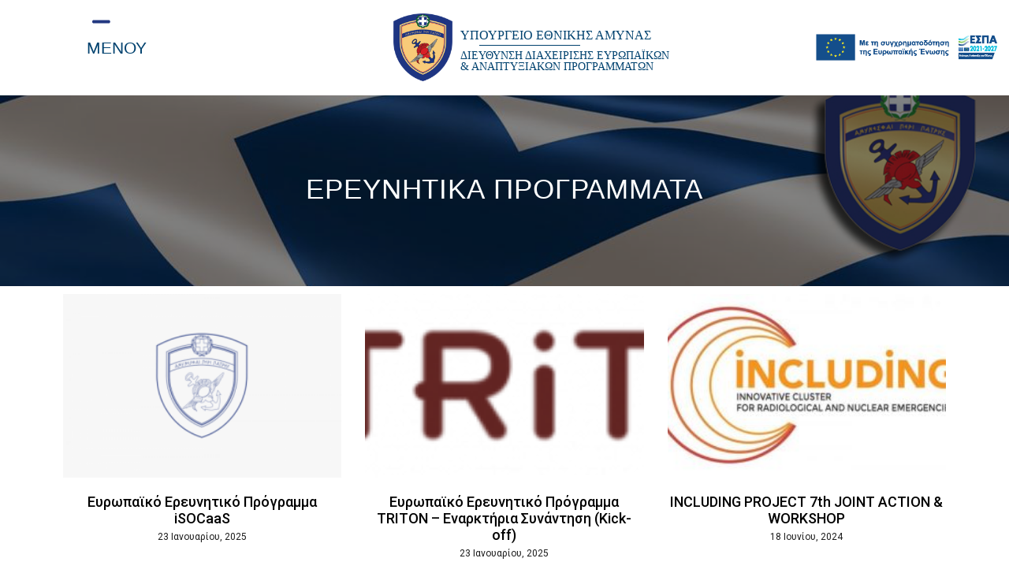

--- FILE ---
content_type: text/html; charset=UTF-8
request_url: https://www.dideap.mil.gr/category/anakoinoseis/ereunitika-programmata/
body_size: 26636
content:
<!doctype html>
<html lang="el">
<head>
	<meta charset="UTF-8">
	<meta name="viewport" content="width=device-width, initial-scale=1">
	<link rel="profile" href="https://gmpg.org/xfn/11">
	<title>ΕΡΕΥΝΗΤΙΚΑ ΠΡΟΓΡΑΜΜΑΤΑ &#8211; ΔΙΔΕΑΠ | Διεύθυνση Διαχείρισης Ευρωπαϊκών και Αναπτυξιακών Προγραμμάτων</title>
<meta name='robots' content='max-image-preview:large' />
<link rel="alternate" type="application/rss+xml" title="Ροή RSS &raquo; ΔΙΔΕΑΠ | Διεύθυνση Διαχείρισης Ευρωπαϊκών και Αναπτυξιακών Προγραμμάτων" href="/feed/" />
<link rel="alternate" type="application/rss+xml" title="Ροή Σχολίων &raquo; ΔΙΔΕΑΠ | Διεύθυνση Διαχείρισης Ευρωπαϊκών και Αναπτυξιακών Προγραμμάτων" href="/comments/feed/" />
<link rel="alternate" type="application/rss+xml" title="Κατηγορία Ροής ΔΙΔΕΑΠ | Διεύθυνση Διαχείρισης Ευρωπαϊκών και Αναπτυξιακών Προγραμμάτων &raquo; ΕΡΕΥΝΗΤΙΚΑ ΠΡΟΓΡΑΜΜΑΤΑ" href="/category/anakoinoseis/ereunitika-programmata/feed/" />
<script>
window._wpemojiSettings = {"baseUrl":"https:\/\/s.w.org\/images\/core\/emoji\/15.0.3\/72x72\/","ext":".png","svgUrl":"https:\/\/s.w.org\/images\/core\/emoji\/15.0.3\/svg\/","svgExt":".svg","source":{"concatemoji":"\/wp-includes\/js\/wp-emoji-release.min.js?ver=6.6.1"}};
/*! This file is auto-generated */
!function(i,n){var o,s,e;function c(e){try{var t={supportTests:e,timestamp:(new Date).valueOf()};sessionStorage.setItem(o,JSON.stringify(t))}catch(e){}}function p(e,t,n){e.clearRect(0,0,e.canvas.width,e.canvas.height),e.fillText(t,0,0);var t=new Uint32Array(e.getImageData(0,0,e.canvas.width,e.canvas.height).data),r=(e.clearRect(0,0,e.canvas.width,e.canvas.height),e.fillText(n,0,0),new Uint32Array(e.getImageData(0,0,e.canvas.width,e.canvas.height).data));return t.every(function(e,t){return e===r[t]})}function u(e,t,n){switch(t){case"flag":return n(e,"\ud83c\udff3\ufe0f\u200d\u26a7\ufe0f","\ud83c\udff3\ufe0f\u200b\u26a7\ufe0f")?!1:!n(e,"\ud83c\uddfa\ud83c\uddf3","\ud83c\uddfa\u200b\ud83c\uddf3")&&!n(e,"\ud83c\udff4\udb40\udc67\udb40\udc62\udb40\udc65\udb40\udc6e\udb40\udc67\udb40\udc7f","\ud83c\udff4\u200b\udb40\udc67\u200b\udb40\udc62\u200b\udb40\udc65\u200b\udb40\udc6e\u200b\udb40\udc67\u200b\udb40\udc7f");case"emoji":return!n(e,"\ud83d\udc26\u200d\u2b1b","\ud83d\udc26\u200b\u2b1b")}return!1}function f(e,t,n){var r="undefined"!=typeof WorkerGlobalScope&&self instanceof WorkerGlobalScope?new OffscreenCanvas(300,150):i.createElement("canvas"),a=r.getContext("2d",{willReadFrequently:!0}),o=(a.textBaseline="top",a.font="600 32px Arial",{});return e.forEach(function(e){o[e]=t(a,e,n)}),o}function t(e){var t=i.createElement("script");t.src=e,t.defer=!0,i.head.appendChild(t)}"undefined"!=typeof Promise&&(o="wpEmojiSettingsSupports",s=["flag","emoji"],n.supports={everything:!0,everythingExceptFlag:!0},e=new Promise(function(e){i.addEventListener("DOMContentLoaded",e,{once:!0})}),new Promise(function(t){var n=function(){try{var e=JSON.parse(sessionStorage.getItem(o));if("object"==typeof e&&"number"==typeof e.timestamp&&(new Date).valueOf()<e.timestamp+604800&&"object"==typeof e.supportTests)return e.supportTests}catch(e){}return null}();if(!n){if("undefined"!=typeof Worker&&"undefined"!=typeof OffscreenCanvas&&"undefined"!=typeof URL&&URL.createObjectURL&&"undefined"!=typeof Blob)try{var e="postMessage("+f.toString()+"("+[JSON.stringify(s),u.toString(),p.toString()].join(",")+"));",r=new Blob([e],{type:"text/javascript"}),a=new Worker(URL.createObjectURL(r),{name:"wpTestEmojiSupports"});return void(a.onmessage=function(e){c(n=e.data),a.terminate(),t(n)})}catch(e){}c(n=f(s,u,p))}t(n)}).then(function(e){for(var t in e)n.supports[t]=e[t],n.supports.everything=n.supports.everything&&n.supports[t],"flag"!==t&&(n.supports.everythingExceptFlag=n.supports.everythingExceptFlag&&n.supports[t]);n.supports.everythingExceptFlag=n.supports.everythingExceptFlag&&!n.supports.flag,n.DOMReady=!1,n.readyCallback=function(){n.DOMReady=!0}}).then(function(){return e}).then(function(){var e;n.supports.everything||(n.readyCallback(),(e=n.source||{}).concatemoji?t(e.concatemoji):e.wpemoji&&e.twemoji&&(t(e.twemoji),t(e.wpemoji)))}))}((window,document),window._wpemojiSettings);
</script>
<link rel='stylesheet' id='bdt-uikit-css' href='/wp-content/plugins/bdthemes-element-pack/assets/css/bdt-uikit.css?ver=3.7.2' media='all' />
<link rel='stylesheet' id='element-pack-site-css' href='/wp-content/plugins/bdthemes-element-pack/assets/css/element-pack-site.css?ver=5.11.1' media='all' />
<style id='wp-emoji-styles-inline-css'>

	img.wp-smiley, img.emoji {
		display: inline !important;
		border: none !important;
		box-shadow: none !important;
		height: 1em !important;
		width: 1em !important;
		margin: 0 0.07em !important;
		vertical-align: -0.1em !important;
		background: none !important;
		padding: 0 !important;
	}
</style>
<link rel='stylesheet' id='wp-block-library-css' href='/wp-includes/css/dist/block-library/style.min.css?ver=6.6.1' media='all' />
<style id='classic-theme-styles-inline-css'>
/*! This file is auto-generated */
.wp-block-button__link{color:#fff;background-color:#32373c;border-radius:9999px;box-shadow:none;text-decoration:none;padding:calc(.667em + 2px) calc(1.333em + 2px);font-size:1.125em}.wp-block-file__button{background:#32373c;color:#fff;text-decoration:none}
</style>
<style id='global-styles-inline-css'>
:root{--wp--preset--aspect-ratio--square: 1;--wp--preset--aspect-ratio--4-3: 4/3;--wp--preset--aspect-ratio--3-4: 3/4;--wp--preset--aspect-ratio--3-2: 3/2;--wp--preset--aspect-ratio--2-3: 2/3;--wp--preset--aspect-ratio--16-9: 16/9;--wp--preset--aspect-ratio--9-16: 9/16;--wp--preset--color--black: #000000;--wp--preset--color--cyan-bluish-gray: #abb8c3;--wp--preset--color--white: #ffffff;--wp--preset--color--pale-pink: #f78da7;--wp--preset--color--vivid-red: #cf2e2e;--wp--preset--color--luminous-vivid-orange: #ff6900;--wp--preset--color--luminous-vivid-amber: #fcb900;--wp--preset--color--light-green-cyan: #7bdcb5;--wp--preset--color--vivid-green-cyan: #00d084;--wp--preset--color--pale-cyan-blue: #8ed1fc;--wp--preset--color--vivid-cyan-blue: #0693e3;--wp--preset--color--vivid-purple: #9b51e0;--wp--preset--gradient--vivid-cyan-blue-to-vivid-purple: linear-gradient(135deg,rgba(6,147,227,1) 0%,rgb(155,81,224) 100%);--wp--preset--gradient--light-green-cyan-to-vivid-green-cyan: linear-gradient(135deg,rgb(122,220,180) 0%,rgb(0,208,130) 100%);--wp--preset--gradient--luminous-vivid-amber-to-luminous-vivid-orange: linear-gradient(135deg,rgba(252,185,0,1) 0%,rgba(255,105,0,1) 100%);--wp--preset--gradient--luminous-vivid-orange-to-vivid-red: linear-gradient(135deg,rgba(255,105,0,1) 0%,rgb(207,46,46) 100%);--wp--preset--gradient--very-light-gray-to-cyan-bluish-gray: linear-gradient(135deg,rgb(238,238,238) 0%,rgb(169,184,195) 100%);--wp--preset--gradient--cool-to-warm-spectrum: linear-gradient(135deg,rgb(74,234,220) 0%,rgb(151,120,209) 20%,rgb(207,42,186) 40%,rgb(238,44,130) 60%,rgb(251,105,98) 80%,rgb(254,248,76) 100%);--wp--preset--gradient--blush-light-purple: linear-gradient(135deg,rgb(255,206,236) 0%,rgb(152,150,240) 100%);--wp--preset--gradient--blush-bordeaux: linear-gradient(135deg,rgb(254,205,165) 0%,rgb(254,45,45) 50%,rgb(107,0,62) 100%);--wp--preset--gradient--luminous-dusk: linear-gradient(135deg,rgb(255,203,112) 0%,rgb(199,81,192) 50%,rgb(65,88,208) 100%);--wp--preset--gradient--pale-ocean: linear-gradient(135deg,rgb(255,245,203) 0%,rgb(182,227,212) 50%,rgb(51,167,181) 100%);--wp--preset--gradient--electric-grass: linear-gradient(135deg,rgb(202,248,128) 0%,rgb(113,206,126) 100%);--wp--preset--gradient--midnight: linear-gradient(135deg,rgb(2,3,129) 0%,rgb(40,116,252) 100%);--wp--preset--font-size--small: 13px;--wp--preset--font-size--medium: 20px;--wp--preset--font-size--large: 36px;--wp--preset--font-size--x-large: 42px;--wp--preset--spacing--20: 0.44rem;--wp--preset--spacing--30: 0.67rem;--wp--preset--spacing--40: 1rem;--wp--preset--spacing--50: 1.5rem;--wp--preset--spacing--60: 2.25rem;--wp--preset--spacing--70: 3.38rem;--wp--preset--spacing--80: 5.06rem;--wp--preset--shadow--natural: 6px 6px 9px rgba(0, 0, 0, 0.2);--wp--preset--shadow--deep: 12px 12px 50px rgba(0, 0, 0, 0.4);--wp--preset--shadow--sharp: 6px 6px 0px rgba(0, 0, 0, 0.2);--wp--preset--shadow--outlined: 6px 6px 0px -3px rgba(255, 255, 255, 1), 6px 6px rgba(0, 0, 0, 1);--wp--preset--shadow--crisp: 6px 6px 0px rgba(0, 0, 0, 1);}:where(.is-layout-flex){gap: 0.5em;}:where(.is-layout-grid){gap: 0.5em;}body .is-layout-flex{display: flex;}.is-layout-flex{flex-wrap: wrap;align-items: center;}.is-layout-flex > :is(*, div){margin: 0;}body .is-layout-grid{display: grid;}.is-layout-grid > :is(*, div){margin: 0;}:where(.wp-block-columns.is-layout-flex){gap: 2em;}:where(.wp-block-columns.is-layout-grid){gap: 2em;}:where(.wp-block-post-template.is-layout-flex){gap: 1.25em;}:where(.wp-block-post-template.is-layout-grid){gap: 1.25em;}.has-black-color{color: var(--wp--preset--color--black) !important;}.has-cyan-bluish-gray-color{color: var(--wp--preset--color--cyan-bluish-gray) !important;}.has-white-color{color: var(--wp--preset--color--white) !important;}.has-pale-pink-color{color: var(--wp--preset--color--pale-pink) !important;}.has-vivid-red-color{color: var(--wp--preset--color--vivid-red) !important;}.has-luminous-vivid-orange-color{color: var(--wp--preset--color--luminous-vivid-orange) !important;}.has-luminous-vivid-amber-color{color: var(--wp--preset--color--luminous-vivid-amber) !important;}.has-light-green-cyan-color{color: var(--wp--preset--color--light-green-cyan) !important;}.has-vivid-green-cyan-color{color: var(--wp--preset--color--vivid-green-cyan) !important;}.has-pale-cyan-blue-color{color: var(--wp--preset--color--pale-cyan-blue) !important;}.has-vivid-cyan-blue-color{color: var(--wp--preset--color--vivid-cyan-blue) !important;}.has-vivid-purple-color{color: var(--wp--preset--color--vivid-purple) !important;}.has-black-background-color{background-color: var(--wp--preset--color--black) !important;}.has-cyan-bluish-gray-background-color{background-color: var(--wp--preset--color--cyan-bluish-gray) !important;}.has-white-background-color{background-color: var(--wp--preset--color--white) !important;}.has-pale-pink-background-color{background-color: var(--wp--preset--color--pale-pink) !important;}.has-vivid-red-background-color{background-color: var(--wp--preset--color--vivid-red) !important;}.has-luminous-vivid-orange-background-color{background-color: var(--wp--preset--color--luminous-vivid-orange) !important;}.has-luminous-vivid-amber-background-color{background-color: var(--wp--preset--color--luminous-vivid-amber) !important;}.has-light-green-cyan-background-color{background-color: var(--wp--preset--color--light-green-cyan) !important;}.has-vivid-green-cyan-background-color{background-color: var(--wp--preset--color--vivid-green-cyan) !important;}.has-pale-cyan-blue-background-color{background-color: var(--wp--preset--color--pale-cyan-blue) !important;}.has-vivid-cyan-blue-background-color{background-color: var(--wp--preset--color--vivid-cyan-blue) !important;}.has-vivid-purple-background-color{background-color: var(--wp--preset--color--vivid-purple) !important;}.has-black-border-color{border-color: var(--wp--preset--color--black) !important;}.has-cyan-bluish-gray-border-color{border-color: var(--wp--preset--color--cyan-bluish-gray) !important;}.has-white-border-color{border-color: var(--wp--preset--color--white) !important;}.has-pale-pink-border-color{border-color: var(--wp--preset--color--pale-pink) !important;}.has-vivid-red-border-color{border-color: var(--wp--preset--color--vivid-red) !important;}.has-luminous-vivid-orange-border-color{border-color: var(--wp--preset--color--luminous-vivid-orange) !important;}.has-luminous-vivid-amber-border-color{border-color: var(--wp--preset--color--luminous-vivid-amber) !important;}.has-light-green-cyan-border-color{border-color: var(--wp--preset--color--light-green-cyan) !important;}.has-vivid-green-cyan-border-color{border-color: var(--wp--preset--color--vivid-green-cyan) !important;}.has-pale-cyan-blue-border-color{border-color: var(--wp--preset--color--pale-cyan-blue) !important;}.has-vivid-cyan-blue-border-color{border-color: var(--wp--preset--color--vivid-cyan-blue) !important;}.has-vivid-purple-border-color{border-color: var(--wp--preset--color--vivid-purple) !important;}.has-vivid-cyan-blue-to-vivid-purple-gradient-background{background: var(--wp--preset--gradient--vivid-cyan-blue-to-vivid-purple) !important;}.has-light-green-cyan-to-vivid-green-cyan-gradient-background{background: var(--wp--preset--gradient--light-green-cyan-to-vivid-green-cyan) !important;}.has-luminous-vivid-amber-to-luminous-vivid-orange-gradient-background{background: var(--wp--preset--gradient--luminous-vivid-amber-to-luminous-vivid-orange) !important;}.has-luminous-vivid-orange-to-vivid-red-gradient-background{background: var(--wp--preset--gradient--luminous-vivid-orange-to-vivid-red) !important;}.has-very-light-gray-to-cyan-bluish-gray-gradient-background{background: var(--wp--preset--gradient--very-light-gray-to-cyan-bluish-gray) !important;}.has-cool-to-warm-spectrum-gradient-background{background: var(--wp--preset--gradient--cool-to-warm-spectrum) !important;}.has-blush-light-purple-gradient-background{background: var(--wp--preset--gradient--blush-light-purple) !important;}.has-blush-bordeaux-gradient-background{background: var(--wp--preset--gradient--blush-bordeaux) !important;}.has-luminous-dusk-gradient-background{background: var(--wp--preset--gradient--luminous-dusk) !important;}.has-pale-ocean-gradient-background{background: var(--wp--preset--gradient--pale-ocean) !important;}.has-electric-grass-gradient-background{background: var(--wp--preset--gradient--electric-grass) !important;}.has-midnight-gradient-background{background: var(--wp--preset--gradient--midnight) !important;}.has-small-font-size{font-size: var(--wp--preset--font-size--small) !important;}.has-medium-font-size{font-size: var(--wp--preset--font-size--medium) !important;}.has-large-font-size{font-size: var(--wp--preset--font-size--large) !important;}.has-x-large-font-size{font-size: var(--wp--preset--font-size--x-large) !important;}
:where(.wp-block-post-template.is-layout-flex){gap: 1.25em;}:where(.wp-block-post-template.is-layout-grid){gap: 1.25em;}
:where(.wp-block-columns.is-layout-flex){gap: 2em;}:where(.wp-block-columns.is-layout-grid){gap: 2em;}
:root :where(.wp-block-pullquote){font-size: 1.5em;line-height: 1.6;}
</style>
<link rel='stylesheet' id='pdfprnt_frontend-css' href='/wp-content/plugins/pdf-print/css/frontend.css?ver=2.3.8' media='all' />
<link rel='stylesheet' id='hello-elementor-css' href='/wp-content/themes/hello-elementor/style.min.css?ver=3.1.1' media='all' />
<link rel='stylesheet' id='hello-elementor-theme-style-css' href='/wp-content/themes/hello-elementor/theme.min.css?ver=3.1.1' media='all' />
<link rel='stylesheet' id='hello-elementor-header-footer-css' href='/wp-content/themes/hello-elementor/header-footer.min.css?ver=3.1.1' media='all' />
<link rel='stylesheet' id='elementor-icons-css' href='/wp-content/plugins/elementor/assets/lib/eicons/css/elementor-icons.min.css?ver=5.30.0' media='all' />
<link rel='stylesheet' id='elementor-frontend-css' href='/wp-content/plugins/elementor/assets/css/frontend.min.css?ver=3.23.4' media='all' />
<style id='elementor-frontend-inline-css'>
.elementor-kit-2655{--e-global-color-primary:#00426F;--e-global-color-secondary:#54595F;--e-global-color-text:#7A7A7A;--e-global-color-accent:#61CE70;--e-global-color-7ad62915:#4054B2;--e-global-color-13f683f0:#23A455;--e-global-color-21f955eb:#000;--e-global-color-5b4a90dd:#FFF;--e-global-typography-primary-font-family:"Roboto";--e-global-typography-primary-font-weight:600;--e-global-typography-secondary-font-family:"Roboto Slab";--e-global-typography-secondary-font-weight:400;--e-global-typography-text-font-family:"Roboto";--e-global-typography-text-font-weight:400;--e-global-typography-accent-font-family:"Roboto";--e-global-typography-accent-font-weight:500;}.elementor-kit-2655 a{color:#00426F;}.elementor-section.elementor-section-boxed > .elementor-container{max-width:1140px;}.e-con{--container-max-width:1140px;}{}h1.entry-title{display:var(--page-title-display);}.elementor-kit-2655 e-page-transition{background-color:#FFBC7D;}@media(max-width:1024px){.elementor-section.elementor-section-boxed > .elementor-container{max-width:1024px;}.e-con{--container-max-width:1024px;}}@media(max-width:767px){.elementor-section.elementor-section-boxed > .elementor-container{max-width:767px;}.e-con{--container-max-width:767px;}}
.elementor-bc-flex-widget .elementor-2811 .elementor-element.elementor-element-a93291e.elementor-column .elementor-widget-wrap{align-items:center;}.elementor-2811 .elementor-element.elementor-element-a93291e.elementor-column.elementor-element[data-element_type="column"] > .elementor-widget-wrap.elementor-element-populated{align-content:center;align-items:center;}.elementor-2811 .elementor-element.elementor-element-076068c{--lottie-container-width:15%;--lottie-container-max-width:15%;--caption-text-align:center;--caption-margin-top:-7px;}.elementor-2811 .elementor-element.elementor-element-076068c .e-lottie__caption{font-family:"Verdana", Sans-serif;font-size:1.3em;line-height:1.5em;}.elementor-2811 .elementor-element.elementor-element-6c02df3{--lottie-container-width:50%;--lottie-container-max-width:50%;--caption-text-align:center;--caption-margin-top:-7px;}.elementor-2811 .elementor-element.elementor-element-6c02df3 .e-lottie__caption{font-family:"Verdana", Sans-serif;font-size:0.8rem;line-height:0em;}.elementor-bc-flex-widget .elementor-2811 .elementor-element.elementor-element-0fa9ae9.elementor-column .elementor-widget-wrap{align-items:center;}.elementor-2811 .elementor-element.elementor-element-0fa9ae9.elementor-column.elementor-element[data-element_type="column"] > .elementor-widget-wrap.elementor-element-populated{align-content:center;align-items:center;}.elementor-bc-flex-widget .elementor-2811 .elementor-element.elementor-element-ef50fe9.elementor-column .elementor-widget-wrap{align-items:center;}.elementor-2811 .elementor-element.elementor-element-ef50fe9.elementor-column.elementor-element[data-element_type="column"] > .elementor-widget-wrap.elementor-element-populated{align-content:center;align-items:center;}.elementor-2811 .elementor-element.elementor-element-79b2042{text-align:right;}.elementor-2811 .elementor-element.elementor-element-79b2042 img{width:60%;max-width:60%;}.elementor-bc-flex-widget .elementor-2811 .elementor-element.elementor-element-e5a45c5.elementor-column .elementor-widget-wrap{align-items:center;}.elementor-2811 .elementor-element.elementor-element-e5a45c5.elementor-column.elementor-element[data-element_type="column"] > .elementor-widget-wrap.elementor-element-populated{align-content:center;align-items:center;}.elementor-2811 .elementor-element.elementor-element-e5a45c5 > .elementor-widget-wrap > .elementor-widget:not(.elementor-widget__width-auto):not(.elementor-widget__width-initial):not(:last-child):not(.elementor-absolute){margin-bottom:2px;}.elementor-2811 .elementor-element.elementor-element-80ee623 .elementor-heading-title{color:#00426F;font-family:"Times New Roman", Sans-serif;font-size:1rem;font-weight:500;}.elementor-2811 .elementor-element.elementor-element-80ee623 > .elementor-widget-container{margin:7px 0px 0px 0px;}.elementor-2811 .elementor-element.elementor-element-7725501{--divider-border-style:solid;--divider-color:#00426F;--divider-border-width:1.3px;}.elementor-2811 .elementor-element.elementor-element-7725501 .elementor-divider-separator{width:32%;}.elementor-2811 .elementor-element.elementor-element-7725501 .elementor-divider{padding-block-start:2px;padding-block-end:2px;}.elementor-2811 .elementor-element.elementor-element-7725501 > .elementor-widget-container{margin:0px 0px 0px 24px;}.elementor-2811 .elementor-element.elementor-element-7591dfa .elementor-heading-title{color:#00426F;font-family:"Times New Roman", Sans-serif;font-size:0.9rem;font-weight:500;}.elementor-bc-flex-widget .elementor-2811 .elementor-element.elementor-element-e27a787.elementor-column .elementor-widget-wrap{align-items:center;}.elementor-2811 .elementor-element.elementor-element-e27a787.elementor-column.elementor-element[data-element_type="column"] > .elementor-widget-wrap.elementor-element-populated{align-content:center;align-items:center;}.elementor-widget .tippy-tooltip .tippy-content{text-align:center;}@media(max-width:1024px){.elementor-2811 .elementor-element.elementor-element-076068c{--lottie-container-width:45%;--lottie-container-max-width:45%;}.elementor-2811 .elementor-element.elementor-element-6c02df3{--lottie-container-width:45%;--lottie-container-max-width:45%;}.elementor-2811 .elementor-element.elementor-element-c370c30 img{width:100%;max-width:100%;}}@media(max-width:767px){.elementor-2811 .elementor-element.elementor-element-a93291e{width:30%;}.elementor-bc-flex-widget .elementor-2811 .elementor-element.elementor-element-a93291e.elementor-column .elementor-widget-wrap{align-items:center;}.elementor-2811 .elementor-element.elementor-element-a93291e.elementor-column.elementor-element[data-element_type="column"] > .elementor-widget-wrap.elementor-element-populated{align-content:center;align-items:center;}.elementor-2811 .elementor-element.elementor-element-076068c{--lottie-container-width:78%;--lottie-container-max-width:77%;}.elementor-2811 .elementor-element.elementor-element-6c02df3{--lottie-container-width:78%;--lottie-container-max-width:77%;}.elementor-2811 .elementor-element.elementor-element-0fa9ae9{width:70%;}.elementor-2811 .elementor-element.elementor-element-ef50fe9 > .elementor-widget-wrap > .elementor-widget:not(.elementor-widget__width-auto):not(.elementor-widget__width-initial):not(:last-child):not(.elementor-absolute){margin-bottom:0px;}.elementor-2811 .elementor-element.elementor-element-79b2042{text-align:center;}.elementor-2811 .elementor-element.elementor-element-79b2042 img{width:50%;max-width:50%;}.elementor-2811 .elementor-element.elementor-element-e5a45c5 > .elementor-widget-wrap > .elementor-widget:not(.elementor-widget__width-auto):not(.elementor-widget__width-initial):not(:last-child):not(.elementor-absolute){margin-bottom:1px;}.elementor-2811 .elementor-element.elementor-element-80ee623{text-align:center;}.elementor-2811 .elementor-element.elementor-element-80ee623 .elementor-heading-title{font-size:0.8rem;}.elementor-2811 .elementor-element.elementor-element-7725501 .elementor-divider{text-align:center;}.elementor-2811 .elementor-element.elementor-element-7725501 .elementor-divider-separator{margin:0 auto;margin-center:0;}.elementor-2811 .elementor-element.elementor-element-7591dfa{text-align:center;}.elementor-2811 .elementor-element.elementor-element-7591dfa .elementor-heading-title{font-size:0.6rem;}.elementor-2811 .elementor-element.elementor-element-c370c30{text-align:center;}.elementor-2811 .elementor-element.elementor-element-c370c30 img{width:60%;max-width:60%;}}@media(min-width:768px){.elementor-2811 .elementor-element.elementor-element-a93291e{width:20%;}.elementor-2811 .elementor-element.elementor-element-0fa9ae9{width:60%;}.elementor-2811 .elementor-element.elementor-element-ef50fe9{width:41.795%;}.elementor-2811 .elementor-element.elementor-element-e5a45c5{width:58.205%;}.elementor-2811 .elementor-element.elementor-element-e27a787{width:19.664%;}}@media(max-width:1024px) and (min-width:768px){.elementor-2811 .elementor-element.elementor-element-a93291e{width:13%;}.elementor-2811 .elementor-element.elementor-element-0fa9ae9{width:57%;}.elementor-2811 .elementor-element.elementor-element-ef50fe9{width:23%;}.elementor-2811 .elementor-element.elementor-element-e5a45c5{width:77%;}.elementor-2811 .elementor-element.elementor-element-e27a787{width:30%;}}
.elementor-1540 .elementor-element.elementor-element-7b82ea0:not(.elementor-motion-effects-element-type-background), .elementor-1540 .elementor-element.elementor-element-7b82ea0 > .elementor-motion-effects-container > .elementor-motion-effects-layer{background-color:#FBFBFB;}.elementor-1540 .elementor-element.elementor-element-7b82ea0{transition:background 0.3s, border 0.3s, border-radius 0.3s, box-shadow 0.3s;padding:15px 15px 15px 15px;}.elementor-1540 .elementor-element.elementor-element-7b82ea0 > .elementor-background-overlay{transition:background 0.3s, border-radius 0.3s, opacity 0.3s;}.elementor-bc-flex-widget .elementor-1540 .elementor-element.elementor-element-97979e0.elementor-column .elementor-widget-wrap{align-items:center;}.elementor-1540 .elementor-element.elementor-element-97979e0.elementor-column.elementor-element[data-element_type="column"] > .elementor-widget-wrap.elementor-element-populated{align-content:center;align-items:center;}.elementor-1540 .elementor-element.elementor-element-97979e0.elementor-column > .elementor-widget-wrap{justify-content:center;}.elementor-1540 .elementor-element.elementor-element-8f427a9.elementor-position-right .elementor-image-box-img{margin-left:0px;}.elementor-1540 .elementor-element.elementor-element-8f427a9.elementor-position-left .elementor-image-box-img{margin-right:0px;}.elementor-1540 .elementor-element.elementor-element-8f427a9.elementor-position-top .elementor-image-box-img{margin-bottom:0px;}.elementor-1540 .elementor-element.elementor-element-8f427a9 .elementor-image-box-wrapper .elementor-image-box-img{width:13%;}.elementor-1540 .elementor-element.elementor-element-8f427a9 .elementor-image-box-img img{transition-duration:0.3s;}.elementor-1540 .elementor-element.elementor-element-8f427a9 .elementor-image-box-title{font-size:1.5em;line-height:1.5em;}.elementor-1540 .elementor-element.elementor-element-8f427a9 .elementor-image-box-description{font-size:1.4em;line-height:1.5em;}.elementor-1540 .elementor-element.elementor-element-1a053b3b > .elementor-container > .elementor-column > .elementor-widget-wrap{align-content:center;align-items:center;}.elementor-1540 .elementor-element.elementor-element-1a053b3b:not(.elementor-motion-effects-element-type-background), .elementor-1540 .elementor-element.elementor-element-1a053b3b > .elementor-motion-effects-container > .elementor-motion-effects-layer{background-color:#04001E;}.elementor-1540 .elementor-element.elementor-element-1a053b3b > .elementor-background-overlay{opacity:1;transition:background 0.3s, border-radius 0.3s, opacity 0.3s;}.elementor-1540 .elementor-element.elementor-element-1a053b3b{transition:background 0.3s, border 0.3s, border-radius 0.3s, box-shadow 0.3s;padding:15px 15px 15px 15px;}.elementor-bc-flex-widget .elementor-1540 .elementor-element.elementor-element-5a94b791.elementor-column .elementor-widget-wrap{align-items:center;}.elementor-1540 .elementor-element.elementor-element-5a94b791.elementor-column.elementor-element[data-element_type="column"] > .elementor-widget-wrap.elementor-element-populated{align-content:center;align-items:center;}.elementor-1540 .elementor-element.elementor-element-2c989ded{text-align:center;}.elementor-1540 .elementor-element.elementor-element-2c989ded .elementor-heading-title{color:#FFFFFF;font-size:18px;font-weight:500;}.elementor-1540 .elementor-element.elementor-element-2c989ded > .elementor-widget-container{margin:0px 0px 0px 0px;padding:0px 0px 0px 0px;}.elementor-widget .tippy-tooltip .tippy-content{text-align:center;}@media(max-width:1024px){.elementor-1540 .elementor-element.elementor-element-8f427a9 .elementor-image-box-description{font-size:19px;}.elementor-1540 .elementor-element.elementor-element-1a053b3b{padding:30px 25px 30px 25px;}.elementor-1540 .elementor-element.elementor-element-2c989ded .elementor-heading-title{font-size:18px;}}@media(max-width:767px){.elementor-1540 .elementor-element.elementor-element-8f427a9 .elementor-image-box-img{margin-bottom:0px;}.elementor-1540 .elementor-element.elementor-element-8f427a9 .elementor-image-box-wrapper .elementor-image-box-img{width:34%;}.elementor-1540 .elementor-element.elementor-element-8f427a9 .elementor-image-box-description{font-size:0.8rem;}.elementor-1540 .elementor-element.elementor-element-1a053b3b{padding:30px 20px 30px 20px;}.elementor-1540 .elementor-element.elementor-element-2c989ded .elementor-heading-title{font-size:0.8rem;line-height:25px;}}
.elementor-1321 .elementor-element.elementor-element-1cc68719 > .elementor-container{min-height:242px;}.elementor-1321 .elementor-element.elementor-element-1cc68719 > .elementor-container > .elementor-column > .elementor-widget-wrap{align-content:center;align-items:center;}.elementor-1321 .elementor-element.elementor-element-1cc68719:not(.elementor-motion-effects-element-type-background), .elementor-1321 .elementor-element.elementor-element-1cc68719 > .elementor-motion-effects-container > .elementor-motion-effects-layer{background-color:#1B2951;background-image:url("/wp-content/uploads/2020/06/16992361_1689254994699057_7239498260415915813_o.jpg");background-position:top center;background-repeat:no-repeat;background-size:contain;}.elementor-1321 .elementor-element.elementor-element-1cc68719 > .elementor-background-overlay{background-color:#000000;opacity:0.49;transition:background 0.6s, border-radius 0.3s, opacity 0.6s;}.elementor-1321 .elementor-element.elementor-element-1cc68719{transition:background 0.3s, border 0.3s, border-radius 0.3s, box-shadow 0.3s;margin-top:0px;margin-bottom:0px;}.elementor-bc-flex-widget .elementor-1321 .elementor-element.elementor-element-66a2913f.elementor-column .elementor-widget-wrap{align-items:center;}.elementor-1321 .elementor-element.elementor-element-66a2913f.elementor-column.elementor-element[data-element_type="column"] > .elementor-widget-wrap.elementor-element-populated{align-content:center;align-items:center;}.elementor-1321 .elementor-element.elementor-element-42b52b86{text-align:center;}.elementor-1321 .elementor-element.elementor-element-42b52b86 .elementor-heading-title{color:#ffffff;font-family:"Varela Round", Sans-serif;font-size:2.2rem;font-weight:300;text-transform:capitalize;line-height:1.4em;letter-spacing:0.9px;}.elementor-1321 .elementor-element.elementor-element-fbb2667 .elementor-posts-container .elementor-post__thumbnail{padding-bottom:calc( 0.66 * 100% );}.elementor-1321 .elementor-element.elementor-element-fbb2667:after{content:"0.66";}.elementor-1321 .elementor-element.elementor-element-fbb2667 .elementor-post__thumbnail__link{width:100%;}.elementor-1321 .elementor-element.elementor-element-fbb2667 .elementor-post__meta-data span + span:before{content:"///";}.elementor-1321 .elementor-element.elementor-element-fbb2667{--grid-column-gap:30px;--grid-row-gap:35px;}.elementor-1321 .elementor-element.elementor-element-fbb2667.elementor-posts--thumbnail-left .elementor-post__thumbnail__link{margin-right:20px;}.elementor-1321 .elementor-element.elementor-element-fbb2667.elementor-posts--thumbnail-right .elementor-post__thumbnail__link{margin-left:20px;}.elementor-1321 .elementor-element.elementor-element-fbb2667.elementor-posts--thumbnail-top .elementor-post__thumbnail__link{margin-bottom:20px;}.elementor-1321 .elementor-element.elementor-element-fbb2667 .elementor-post__title, .elementor-1321 .elementor-element.elementor-element-fbb2667 .elementor-post__title a{color:#000000;}.elementor-1321 .elementor-element.elementor-element-fbb2667 .elementor-post__title{margin-bottom:6px;}.elementor-1321 .elementor-element.elementor-element-fbb2667 .elementor-post__meta-data{color:#1B1B1B;font-size:12px;margin-bottom:0px;}.elementor-1321 .elementor-element.elementor-element-fbb2667 .elementor-pagination{text-align:center;}body:not(.rtl) .elementor-1321 .elementor-element.elementor-element-fbb2667 .elementor-pagination .page-numbers:not(:first-child){margin-left:calc( 10px/2 );}body:not(.rtl) .elementor-1321 .elementor-element.elementor-element-fbb2667 .elementor-pagination .page-numbers:not(:last-child){margin-right:calc( 10px/2 );}body.rtl .elementor-1321 .elementor-element.elementor-element-fbb2667 .elementor-pagination .page-numbers:not(:first-child){margin-right:calc( 10px/2 );}body.rtl .elementor-1321 .elementor-element.elementor-element-fbb2667 .elementor-pagination .page-numbers:not(:last-child){margin-left:calc( 10px/2 );}.elementor-widget .tippy-tooltip .tippy-content{text-align:center;}@media(min-width:1025px){.elementor-1321 .elementor-element.elementor-element-1cc68719:not(.elementor-motion-effects-element-type-background), .elementor-1321 .elementor-element.elementor-element-1cc68719 > .elementor-motion-effects-container > .elementor-motion-effects-layer{background-attachment:fixed;}}@media(max-width:1024px){.elementor-1321 .elementor-element.elementor-element-1cc68719 > .elementor-container{min-height:808px;}.elementor-1321 .elementor-element.elementor-element-1cc68719{padding:0% 5% 0% 5%;}.elementor-1321 .elementor-element.elementor-element-66a2913f > .elementor-element-populated{padding:5px 5px 5px 5px;}.elementor-1321 .elementor-element.elementor-element-42b52b86 .elementor-heading-title{font-size:71px;}}@media(max-width:767px){.elementor-1321 .elementor-element.elementor-element-1cc68719 > .elementor-container{min-height:170px;}.elementor-1321 .elementor-element.elementor-element-1cc68719:not(.elementor-motion-effects-element-type-background), .elementor-1321 .elementor-element.elementor-element-1cc68719 > .elementor-motion-effects-container > .elementor-motion-effects-layer{background-image:url("/wp-content/uploads/2020/06/16992361_1689254994699057_7239498260415915813_o.jpg");background-position:0px 0px;}.elementor-1321 .elementor-element.elementor-element-1cc68719{padding:2% 5% 0% 5%;}.elementor-bc-flex-widget .elementor-1321 .elementor-element.elementor-element-66a2913f.elementor-column .elementor-widget-wrap{align-items:center;}.elementor-1321 .elementor-element.elementor-element-66a2913f.elementor-column.elementor-element[data-element_type="column"] > .elementor-widget-wrap.elementor-element-populated{align-content:center;align-items:center;}.elementor-1321 .elementor-element.elementor-element-42b52b86{text-align:center;}.elementor-1321 .elementor-element.elementor-element-42b52b86 .elementor-heading-title{font-size:35px;}.elementor-1321 .elementor-element.elementor-element-fbb2667 .elementor-posts-container .elementor-post__thumbnail{padding-bottom:calc( 0.5 * 100% );}.elementor-1321 .elementor-element.elementor-element-fbb2667:after{content:"0.5";}.elementor-1321 .elementor-element.elementor-element-fbb2667 .elementor-post__thumbnail__link{width:100%;}}
</style>
<link rel='stylesheet' id='swiper-css' href='/wp-content/plugins/elementor/assets/lib/swiper/v8/css/swiper.min.css?ver=8.4.5' media='all' />
<link rel='stylesheet' id='elementor-pro-css' href='/wp-content/plugins/elementor-pro/assets/css/frontend.min.css?ver=3.23.3' media='all' />
<link rel='stylesheet' id='google-fonts-1-css' href='https://fonts.googleapis.com/css?family=Roboto%3A100%2C100italic%2C200%2C200italic%2C300%2C300italic%2C400%2C400italic%2C500%2C500italic%2C600%2C600italic%2C700%2C700italic%2C800%2C800italic%2C900%2C900italic%7CRoboto+Slab%3A100%2C100italic%2C200%2C200italic%2C300%2C300italic%2C400%2C400italic%2C500%2C500italic%2C600%2C600italic%2C700%2C700italic%2C800%2C800italic%2C900%2C900italic%7CVarela+Round%3A100%2C100italic%2C200%2C200italic%2C300%2C300italic%2C400%2C400italic%2C500%2C500italic%2C600%2C600italic%2C700%2C700italic%2C800%2C800italic%2C900%2C900italic&#038;display=auto&#038;subset=greek&#038;ver=6.6.1' media='all' />
<link rel="preconnect" href="https://fonts.gstatic.com/" crossorigin><link rel="https://api.w.org/" href="/wp-json/" /><link rel="alternate" title="JSON" type="application/json" href="/wp-json/wp/v2/categories/72" /><link rel="EditURI" type="application/rsd+xml" title="RSD" href="/xmlrpc.php?rsd" />
<meta name="generator" content="WordPress 6.6.1" />
<meta name="generator" content="Elementor 3.23.4; features: additional_custom_breakpoints, e_lazyload; settings: css_print_method-internal, google_font-enabled, font_display-auto">
<!-- Google tag (gtag.js) -->
<script async src="https://www.googletagmanager.com/gtag/js?id=G-VKB51912HM"></script>
<script>
  window.dataLayer = window.dataLayer || [];
  function gtag(){dataLayer.push(arguments);}
  gtag('js', new Date());

  gtag('config', 'G-VKB51912HM');
</script>
			<style>
				.e-con.e-parent:nth-of-type(n+4):not(.e-lazyloaded):not(.e-no-lazyload),
				.e-con.e-parent:nth-of-type(n+4):not(.e-lazyloaded):not(.e-no-lazyload) * {
					background-image: none !important;
				}
				@media screen and (max-height: 1024px) {
					.e-con.e-parent:nth-of-type(n+3):not(.e-lazyloaded):not(.e-no-lazyload),
					.e-con.e-parent:nth-of-type(n+3):not(.e-lazyloaded):not(.e-no-lazyload) * {
						background-image: none !important;
					}
				}
				@media screen and (max-height: 640px) {
					.e-con.e-parent:nth-of-type(n+2):not(.e-lazyloaded):not(.e-no-lazyload),
					.e-con.e-parent:nth-of-type(n+2):not(.e-lazyloaded):not(.e-no-lazyload) * {
						background-image: none !important;
					}
				}
			</style>
			<link rel="icon" href="/wp-content/uploads/2020/06/rsz_logo.png" sizes="32x32" />
<link rel="icon" href="/wp-content/uploads/2020/06/rsz_logo.png" sizes="192x192" />
<link rel="apple-touch-icon" href="/wp-content/uploads/2020/06/rsz_logo.png" />
<meta name="msapplication-TileImage" content="/wp-content/uploads/2020/06/rsz_logo.png" />
		<style id="wp-custom-css">
			

/** Start Block Kit CSS: 33-3-f2d4515681d0cdeb2a000d0405e47669 **/

.envato-kit-30-phone-overlay {
	position: absolute !important;
	display: block !important;
	top: 0%;
	left: 0%;
	right: 0%;
	margin: auto;
	z-index: 1;
}
.envato-kit-30-div-rotate{
	transform: rotate(90deg);
}

/** End Block Kit CSS: 33-3-f2d4515681d0cdeb2a000d0405e47669 **/



/** Start Block Kit CSS: 71-3-d415519effd9e11f35d2438c58ea7ebf **/

.envato-block__preview{overflow: visible;}

/** End Block Kit CSS: 71-3-d415519effd9e11f35d2438c58ea7ebf **/



/** Start Block Kit CSS: 69-3-4f8cfb8a1a68ec007f2be7a02bdeadd9 **/

.envato-kit-66-menu .e--pointer-framed .elementor-item:before{
	border-radius:1px;
}

.envato-kit-66-subscription-form .elementor-form-fields-wrapper{
	position:relative;
}

.envato-kit-66-subscription-form .elementor-form-fields-wrapper .elementor-field-type-submit{
	position:static;
}

.envato-kit-66-subscription-form .elementor-form-fields-wrapper .elementor-field-type-submit button{
	position: absolute;
    top: 50%;
    right: 6px;
    transform: translate(0, -50%);
		-moz-transform: translate(0, -50%);
		-webmit-transform: translate(0, -50%);
}

.envato-kit-66-testi-slider .elementor-testimonial__footer{
	margin-top: -60px !important;
	z-index: 99;
  position: relative;
}

.envato-kit-66-featured-slider .elementor-slides .slick-prev{
	width:50px;
	height:50px;
	background-color:#ffffff !important;
	transform:rotate(45deg);
	-moz-transform:rotate(45deg);
	-webkit-transform:rotate(45deg);
	left:-25px !important;
	-webkit-box-shadow: 0px 1px 2px 1px rgba(0,0,0,0.32);
	-moz-box-shadow: 0px 1px 2px 1px rgba(0,0,0,0.32);
	box-shadow: 0px 1px 2px 1px rgba(0,0,0,0.32);
}

.envato-kit-66-featured-slider .elementor-slides .slick-prev:before{
	display:block;
	margin-top:0px;
	margin-left:0px;
	transform:rotate(-45deg);
	-moz-transform:rotate(-45deg);
	-webkit-transform:rotate(-45deg);
}

.envato-kit-66-featured-slider .elementor-slides .slick-next{
	width:50px;
	height:50px;
	background-color:#ffffff !important;
	transform:rotate(45deg);
	-moz-transform:rotate(45deg);
	-webkit-transform:rotate(45deg);
	right:-25px !important;
	-webkit-box-shadow: 0px 1px 2px 1px rgba(0,0,0,0.32);
	-moz-box-shadow: 0px 1px 2px 1px rgba(0,0,0,0.32);
	box-shadow: 0px 1px 2px 1px rgba(0,0,0,0.32);
}

.envato-kit-66-featured-slider .elementor-slides .slick-next:before{
	display:block;
	margin-top:-5px;
	margin-right:-5px;
	transform:rotate(-45deg);
	-moz-transform:rotate(-45deg);
	-webkit-transform:rotate(-45deg);
}

.envato-kit-66-orangetext{
	color:#f4511e;
}

.envato-kit-66-countdown .elementor-countdown-label{
	display:inline-block !important;
	border:2px solid rgba(255,255,255,0.2);
	padding:9px 20px;
}

/** End Block Kit CSS: 69-3-4f8cfb8a1a68ec007f2be7a02bdeadd9 **/



/** Start Block Kit CSS: 72-3-34d2cc762876498c8f6be5405a48e6e2 **/

.envato-block__preview{overflow: visible;}

/*Kit 69 Custom Styling for buttons */
.envato-kit-69-slide-btn .elementor-button,
.envato-kit-69-cta-btn .elementor-button,
.envato-kit-69-flip-btn .elementor-button{
	border-left: 0px !important;
	border-bottom: 0px !important;
	border-right: 0px !important;
	padding: 15px 0 0 !important;
}
.envato-kit-69-slide-btn .elementor-slide-button:hover,
.envato-kit-69-cta-btn .elementor-button:hover,
.envato-kit-69-flip-btn .elementor-button:hover{
	margin-bottom: 20px;
}
.envato-kit-69-menu .elementor-nav-menu--main a:hover{
	margin-top: -7px;
	padding-top: 4px;
	border-bottom: 1px solid #FFF;
}
/* Fix menu dropdown width */
.envato-kit-69-menu .elementor-nav-menu--dropdown{
	width: 100% !important;
}

/** End Block Kit CSS: 72-3-34d2cc762876498c8f6be5405a48e6e2 **/

.pdfprnt-top-right{
	display: none;
}
		</style>
		</head>
<body class="archive category category-ereunitika-programmata category-72 wp-custom-logo elementor-default elementor-template-full-width elementor-kit-2655 elementor-page-1321">

<script>
	document.addEventListener("DOMContentLoaded", function () {
    var targetElement = document.getElementById('focus-target');
    if (targetElement) {
        targetElement.scrollIntoView({ behavior: 'smooth', block: 'center' });
        targetElement.focus();
    }
});
</script>

<a class="skip-link screen-reader-text" href="#content">Skip to content</a>

		<div data-elementor-type="header" data-elementor-id="2811" class="elementor elementor-2811 elementor-location-header" data-elementor-post-type="elementor_library">
					<section class="elementor-section elementor-top-section elementor-element elementor-element-76d9821 elementor-section-full_width elementor-reverse-mobile elementor-section-height-default elementor-section-height-default" data-id="76d9821" data-element_type="section">
						<div class="elementor-container elementor-column-gap-default">
					<div class="elementor-column elementor-col-33 elementor-top-column elementor-element elementor-element-a93291e" data-id="a93291e" data-element_type="column">
			<div class="elementor-widget-wrap elementor-element-populated">
						<div class="elementor-element elementor-element-076068c elementor-tablet-align-center elementor-mobile-align-center elementor-hidden-mobile elementor-align-center elementor-widget elementor-widget-lottie" data-id="076068c" data-element_type="widget" data-settings="{&quot;source_json&quot;:{&quot;url&quot;:&quot;https:\/wp-content\/uploads\/2020\/06\/lf30_editor_6BjAV7-1.json&quot;,&quot;id&quot;:1430,&quot;size&quot;:&quot;&quot;},&quot;caption_source&quot;:&quot;custom&quot;,&quot;caption&quot;:&quot;\u039c\u0395\u039d\u039f\u03a5&quot;,&quot;link_to&quot;:&quot;custom&quot;,&quot;source&quot;:&quot;media_file&quot;,&quot;custom_link&quot;:{&quot;url&quot;:&quot;#elementor-action%3Aaction%3Dpopup%3Aopen%26settings%3DeyJpZCI6IjE0NDEiLCJ0b2dnbGUiOmZhbHNlfQ%3D%3D&quot;,&quot;is_external&quot;:&quot;&quot;,&quot;nofollow&quot;:&quot;&quot;,&quot;custom_attributes&quot;:&quot;&quot;},&quot;trigger&quot;:&quot;arriving_to_viewport&quot;,&quot;viewport&quot;:{&quot;unit&quot;:&quot;%&quot;,&quot;size&quot;:&quot;&quot;,&quot;sizes&quot;:{&quot;start&quot;:0,&quot;end&quot;:100}},&quot;play_speed&quot;:{&quot;unit&quot;:&quot;px&quot;,&quot;size&quot;:1,&quot;sizes&quot;:[]},&quot;start_point&quot;:{&quot;unit&quot;:&quot;%&quot;,&quot;size&quot;:0,&quot;sizes&quot;:[]},&quot;end_point&quot;:{&quot;unit&quot;:&quot;%&quot;,&quot;size&quot;:100,&quot;sizes&quot;:[]},&quot;renderer&quot;:&quot;svg&quot;}" data-widget_type="lottie.default">
				<div class="elementor-widget-container">
			<a class="e-lottie__container__link" href="#elementor-action%3Aaction%3Dpopup%3Aopen%26settings%3DeyJpZCI6IjE0NDEiLCJ0b2dnbGUiOmZhbHNlfQ%3D%3D"><div class="e-lottie__container"><div class="e-lottie__animation"></div><p class="e-lottie__caption"> ΜΕΝΟΥ</p></div></a>		</div>
				</div>
				<div class="elementor-element elementor-element-6c02df3 elementor-align-left elementor-tablet-align-center elementor-mobile-align-center elementor-hidden-desktop elementor-hidden-tablet elementor-widget elementor-widget-lottie" data-id="6c02df3" data-element_type="widget" data-settings="{&quot;source_json&quot;:{&quot;url&quot;:&quot;https:\/wp-content\/uploads\/2020\/06\/lf30_editor_6BjAV7-1.json&quot;,&quot;id&quot;:1430,&quot;size&quot;:&quot;&quot;},&quot;caption_source&quot;:&quot;custom&quot;,&quot;caption&quot;:&quot;\u039c\u0395\u039d\u039f\u03a5&quot;,&quot;link_to&quot;:&quot;custom&quot;,&quot;source&quot;:&quot;media_file&quot;,&quot;custom_link&quot;:{&quot;url&quot;:&quot;#elementor-action%3Aaction%3Dpopup%3Aopen%26settings%3DeyJpZCI6IjE1MzAiLCJ0b2dnbGUiOmZhbHNlfQ%3D%3D&quot;,&quot;is_external&quot;:&quot;&quot;,&quot;nofollow&quot;:&quot;&quot;,&quot;custom_attributes&quot;:&quot;&quot;},&quot;trigger&quot;:&quot;arriving_to_viewport&quot;,&quot;viewport&quot;:{&quot;unit&quot;:&quot;%&quot;,&quot;size&quot;:&quot;&quot;,&quot;sizes&quot;:{&quot;start&quot;:0,&quot;end&quot;:100}},&quot;play_speed&quot;:{&quot;unit&quot;:&quot;px&quot;,&quot;size&quot;:1,&quot;sizes&quot;:[]},&quot;start_point&quot;:{&quot;unit&quot;:&quot;%&quot;,&quot;size&quot;:0,&quot;sizes&quot;:[]},&quot;end_point&quot;:{&quot;unit&quot;:&quot;%&quot;,&quot;size&quot;:100,&quot;sizes&quot;:[]},&quot;renderer&quot;:&quot;svg&quot;}" data-widget_type="lottie.default">
				<div class="elementor-widget-container">
			<a class="e-lottie__container__link" href="#elementor-action%3Aaction%3Dpopup%3Aopen%26settings%3DeyJpZCI6IjE1MzAiLCJ0b2dnbGUiOmZhbHNlfQ%3D%3D"><div class="e-lottie__container"><div class="e-lottie__animation"></div><p class="e-lottie__caption"> ΜΕΝΟΥ</p></div></a>		</div>
				</div>
					</div>
		</div>
				<div class="elementor-column elementor-col-33 elementor-top-column elementor-element elementor-element-0fa9ae9" data-id="0fa9ae9" data-element_type="column">
			<div class="elementor-widget-wrap elementor-element-populated">
						<section class="elementor-section elementor-inner-section elementor-element elementor-element-a870356 elementor-section-boxed elementor-section-height-default elementor-section-height-default" data-id="a870356" data-element_type="section">
						<div class="elementor-container elementor-column-gap-narrow">
					<div class="elementor-column elementor-col-50 elementor-inner-column elementor-element elementor-element-ef50fe9" data-id="ef50fe9" data-element_type="column">
			<div class="elementor-widget-wrap elementor-element-populated">
						<div class="elementor-element elementor-element-79b2042 elementor-widget elementor-widget-image" data-id="79b2042" data-element_type="widget" data-widget_type="image.default">
				<div class="elementor-widget-container">
														<a href="/?tpent">
							<img width="125" height="143" src="/wp-content/uploads/2020/06/rsz_logo.png" class="attachment-full size-full wp-image-1741" alt="site logo mod" />								</a>
													</div>
				</div>
					</div>
		</div>
				<div class="elementor-column elementor-col-50 elementor-inner-column elementor-element elementor-element-e5a45c5" data-id="e5a45c5" data-element_type="column">
			<div class="elementor-widget-wrap elementor-element-populated">
						<div class="elementor-element elementor-element-80ee623 elementor-widget elementor-widget-heading" data-id="80ee623" data-element_type="widget" id="content" data-widget_type="heading.default">
				<div class="elementor-widget-container">
			<h1 class="elementor-heading-title elementor-size-default"><a href="/?tpent">ΥΠΟΥΡΓΕΙΟ ΕΘΝΙΚΗΣ ΑΜΥΝΑΣ</a></h1>		</div>
				</div>
				<div class="elementor-element elementor-element-7725501 elementor-widget-divider--view-line elementor-widget elementor-widget-divider" data-id="7725501" data-element_type="widget" data-widget_type="divider.default">
				<div class="elementor-widget-container">
					<div class="elementor-divider">
			<span class="elementor-divider-separator">
						</span>
		</div>
				</div>
				</div>
				<div class="elementor-element elementor-element-7591dfa elementor-widget elementor-widget-heading" data-id="7591dfa" data-element_type="widget" id="main-content" data-widget_type="heading.default">
				<div class="elementor-widget-container">
			<h1 class="elementor-heading-title elementor-size-default"><a href="/?tpent">ΔΙΕΥΘΥΝΣΗ ΔΙΑΧΕΙΡΙΣΗΣ ΕΥΡΩΠΑΪΚΩΝ <br/> & ΑΝΑΠΤΥΞΙΑΚΩΝ ΠΡΟΓΡΑΜΜΑΤΩΝ</a></h1>		</div>
				</div>
					</div>
		</div>
					</div>
		</section>
					</div>
		</div>
				<div class="elementor-column elementor-col-33 elementor-top-column elementor-element elementor-element-e27a787" data-id="e27a787" data-element_type="column">
			<div class="elementor-widget-wrap elementor-element-populated">
						<div class="elementor-element elementor-element-c370c30 elementor-widget elementor-widget-image" data-id="c370c30" data-element_type="widget" data-widget_type="image.default">
				<div class="elementor-widget-container">
													<img width="453" height="70" src="/wp-content/uploads/2023/12/footer_logos_el.png" class="attachment-full size-full wp-image-3885" alt="EU" srcset="/wp-content/uploads/2023/12/footer_logos_el.png 453w, /wp-content/uploads/2023/12/footer_logos_el-300x46.png 300w" sizes="(max-width: 453px) 100vw, 453px" />													</div>
				</div>
					</div>
		</div>
					</div>
		</section>
				</div>
				<div data-elementor-type="archive" data-elementor-id="1321" class="elementor elementor-1321 elementor-location-archive" data-elementor-post-type="elementor_library">
					<section class="elementor-section elementor-top-section elementor-element elementor-element-1cc68719 elementor-section-height-min-height elementor-section-content-middle elementor-section-boxed elementor-section-height-default elementor-section-items-middle" data-id="1cc68719" data-element_type="section" data-settings="{&quot;background_background&quot;:&quot;classic&quot;}">
							<div class="elementor-background-overlay"></div>
							<div class="elementor-container elementor-column-gap-default">
					<div class="elementor-column elementor-col-100 elementor-top-column elementor-element elementor-element-66a2913f" data-id="66a2913f" data-element_type="column">
			<div class="elementor-widget-wrap elementor-element-populated">
						<div class="elementor-element elementor-element-42b52b86 elementor-widget elementor-widget-theme-archive-title elementor-page-title elementor-widget-heading" data-id="42b52b86" data-element_type="widget" data-widget_type="theme-archive-title.default">
				<div class="elementor-widget-container">
			<h2 class="elementor-heading-title elementor-size-default">ΕΡΕΥΝΗΤΙΚΑ ΠΡΟΓΡΑΜΜΑΤΑ</h2>		</div>
				</div>
					</div>
		</div>
					</div>
		</section>
				<section class="elementor-section elementor-top-section elementor-element elementor-element-d6d3412 elementor-section-boxed elementor-section-height-default elementor-section-height-default" data-id="d6d3412" data-element_type="section">
						<div class="elementor-container elementor-column-gap-default">
					<div class="elementor-column elementor-col-100 elementor-top-column elementor-element elementor-element-469d76d" data-id="469d76d" data-element_type="column">
			<div class="elementor-widget-wrap elementor-element-populated">
						<div class="elementor-element elementor-element-fbb2667 elementor-posts--align-center elementor-grid-3 elementor-grid-tablet-2 elementor-grid-mobile-1 elementor-posts--thumbnail-top elementor-widget elementor-widget-archive-posts" data-id="fbb2667" data-element_type="widget" data-settings="{&quot;pagination_type&quot;:&quot;numbers_and_prev_next&quot;,&quot;archive_classic_columns&quot;:&quot;3&quot;,&quot;archive_classic_columns_tablet&quot;:&quot;2&quot;,&quot;archive_classic_columns_mobile&quot;:&quot;1&quot;,&quot;archive_classic_row_gap&quot;:{&quot;unit&quot;:&quot;px&quot;,&quot;size&quot;:35,&quot;sizes&quot;:[]},&quot;archive_classic_row_gap_tablet&quot;:{&quot;unit&quot;:&quot;px&quot;,&quot;size&quot;:&quot;&quot;,&quot;sizes&quot;:[]},&quot;archive_classic_row_gap_mobile&quot;:{&quot;unit&quot;:&quot;px&quot;,&quot;size&quot;:&quot;&quot;,&quot;sizes&quot;:[]}}" data-widget_type="archive-posts.archive_classic">
				<div class="elementor-widget-container">
					<div class="elementor-posts-container elementor-posts elementor-posts--skin-classic elementor-grid">
				<article class="elementor-post elementor-grid-item post-4095 post type-post status-publish format-standard has-post-thumbnail hentry category-anakoinoseis category-ereunitika-programmata category-ereunitika-programmata-2 category-ereunitika-programmata-se-ekseliksi">
				<a class="elementor-post__thumbnail__link" href="/eyropaiko-ereynitiko-programma-isocaas/" tabindex="-1" >
			<div class="elementor-post__thumbnail"><img fetchpriority="high" width="300" height="200" src="/wp-content/uploads/2020/06/nophoto-300x200.png" class="attachment-medium size-medium wp-image-895" alt="θυρεός" /></div>
		</a>
				<div class="elementor-post__text">
				<h3 class="elementor-post__title">
			<a href="/eyropaiko-ereynitiko-programma-isocaas/" >
				Ευρωπαϊκό Ερευνητικό Πρόγραμμα iSOCaaS			</a>
		</h3>
				<div class="elementor-post__meta-data">
					<span class="elementor-post-date">
			23 Ιανουαρίου, 2025		</span>
				</div>
				</div>
				</article>
				<article class="elementor-post elementor-grid-item post-4082 post type-post status-publish format-standard has-post-thumbnail hentry category-anakoinoseis category-ereunitika-programmata category-ereunitika-programmata-2 category-ereunitika-programmata-se-ekseliksi">
				<a class="elementor-post__thumbnail__link" href="/eyropaiko-ereynitiko-programma-triton-enarktiria-synantisi-kick-off/" tabindex="-1" >
			<div class="elementor-post__thumbnail"><img loading="lazy" width="300" height="69" src="/wp-content/uploads/2025/01/TRITON-LOGO-resized-300x69.png" class="attachment-medium size-medium wp-image-4097" alt="TRITON" /></div>
		</a>
				<div class="elementor-post__text">
				<h3 class="elementor-post__title">
			<a href="/eyropaiko-ereynitiko-programma-triton-enarktiria-synantisi-kick-off/" >
				Ευρωπαϊκό Ερευνητικό Πρόγραμμα TRITON &#8211; Εναρκτήρια Συνάντηση (Kick-off)			</a>
		</h3>
				<div class="elementor-post__meta-data">
					<span class="elementor-post-date">
			23 Ιανουαρίου, 2025		</span>
				</div>
				</div>
				</article>
				<article class="elementor-post elementor-grid-item post-3990 post type-post status-publish format-standard has-post-thumbnail hentry category-anakoinoseis category-ereunitika-programmata category-ereunitika-programmata-2 category-ereunitika-programmata-se-ekseliksi">
				<a class="elementor-post__thumbnail__link" href="/including-project-7th-joint-action-amp-workshop/" tabindex="-1" >
			<div class="elementor-post__thumbnail"><img loading="lazy" width="300" height="168" src="/wp-content/uploads/2023/08/logo_including1024_1-e1692691582112-300x168.jpg" class="attachment-medium size-medium wp-image-3712" alt="INCLUDING" /></div>
		</a>
				<div class="elementor-post__text">
				<h3 class="elementor-post__title">
			<a href="/including-project-7th-joint-action-amp-workshop/" >
				INCLUDING PROJECT 7th JOINT ACTION &#038; WORKSHOP			</a>
		</h3>
				<div class="elementor-post__meta-data">
					<span class="elementor-post-date">
			18 Ιουνίου, 2024		</span>
				</div>
				</div>
				</article>
				<article class="elementor-post elementor-grid-item post-3988 post type-post status-publish format-standard has-post-thumbnail hentry category-anakoinoseis category-ereunitika-programmata category-ereunitika-programmata-2 category-ereunitika-programmata-se-ekseliksi">
				<a class="elementor-post__thumbnail__link" href="/including-dresden-final-conference/" tabindex="-1" >
			<div class="elementor-post__thumbnail"><img loading="lazy" width="300" height="168" src="/wp-content/uploads/2023/08/logo_including1024_1-e1692691582112-300x168.jpg" class="attachment-medium size-medium wp-image-3712" alt="INCLUDING" /></div>
		</a>
				<div class="elementor-post__text">
				<h3 class="elementor-post__title">
			<a href="/including-dresden-final-conference/" >
				INCLUDING Dresden Final Conference			</a>
		</h3>
				<div class="elementor-post__meta-data">
					<span class="elementor-post-date">
			18 Ιουνίου, 2024		</span>
				</div>
				</div>
				</article>
				<article class="elementor-post elementor-grid-item post-3967 post type-post status-publish format-standard has-post-thumbnail hentry category-ereunitika-programmata category-ereunitika-programmata-se-ekseliksi">
				<a class="elementor-post__thumbnail__link" href="/ainception/" tabindex="-1" >
			<div class="elementor-post__thumbnail"><img loading="lazy" width="203" height="153" src="/wp-content/uploads/2024/05/11-ainception.png" class="attachment-medium size-medium wp-image-3965" alt="AINCEPTION" /></div>
		</a>
				<div class="elementor-post__text">
				<h3 class="elementor-post__title">
			<a href="/ainception/" >
				AINCEPTION			</a>
		</h3>
				<div class="elementor-post__meta-data">
					<span class="elementor-post-date">
			28 Μαΐου, 2024		</span>
				</div>
				</div>
				</article>
				<article class="elementor-post elementor-grid-item post-3928 post type-post status-publish format-standard has-post-thumbnail hentry category-ereunitika-programmata category-ereunitika-programmata-se-ekseliksi">
				<a class="elementor-post__thumbnail__link" href="/midres-t2edk-00592/" tabindex="-1" >
			<div class="elementor-post__thumbnail"><img fetchpriority="high" width="300" height="200" src="/wp-content/uploads/2020/06/nophoto-300x200.png" class="attachment-medium size-medium wp-image-895" alt="θυρεός" /></div>
		</a>
				<div class="elementor-post__text">
				<h3 class="elementor-post__title">
			<a href="/midres-t2edk-00592/" >
				MIDRES Τ2ΕΔΚ-00592			</a>
		</h3>
				<div class="elementor-post__meta-data">
					<span class="elementor-post-date">
			25 Ιανουαρίου, 2024		</span>
				</div>
				</div>
				</article>
				<article class="elementor-post elementor-grid-item post-3917 post type-post status-publish format-standard has-post-thumbnail hentry category-ereunitika-programmata category-ereunitika-programmata-se-ekseliksi">
				<a class="elementor-post__thumbnail__link" href="/protect-t2edk-01316/" tabindex="-1" >
			<div class="elementor-post__thumbnail"><img fetchpriority="high" width="300" height="200" src="/wp-content/uploads/2020/06/nophoto-300x200.png" class="attachment-medium size-medium wp-image-895" alt="θυρεός" /></div>
		</a>
				<div class="elementor-post__text">
				<h3 class="elementor-post__title">
			<a href="/protect-t2edk-01316/" >
				PROTECT Τ2ΕΔΚ-01316			</a>
		</h3>
				<div class="elementor-post__meta-data">
					<span class="elementor-post-date">
			16 Ιανουαρίου, 2024		</span>
				</div>
				</div>
				</article>
				<article class="elementor-post elementor-grid-item post-3858 post type-post status-publish format-standard has-post-thumbnail hentry category-anakoinoseis category-ereunitika-programmata category-ereunitika-programmata-2 category-ereunitika-programmata-se-ekseliksi">
				<a class="elementor-post__thumbnail__link" href="/ticlean-t2edk-03295/" tabindex="-1" >
			<div class="elementor-post__thumbnail"><img fetchpriority="high" width="300" height="200" src="/wp-content/uploads/2020/06/nophoto-300x200.png" class="attachment-medium size-medium wp-image-895" alt="θυρεός" /></div>
		</a>
				<div class="elementor-post__text">
				<h3 class="elementor-post__title">
			<a href="/ticlean-t2edk-03295/" >
				TiCLEAN Τ2ΕΔΚ-03295			</a>
		</h3>
				<div class="elementor-post__meta-data">
					<span class="elementor-post-date">
			30 Νοεμβρίου, 2023		</span>
				</div>
				</div>
				</article>
				<article class="elementor-post elementor-grid-item post-3850 post type-post status-publish format-standard has-post-thumbnail hentry category-anakoinoseis category-ereunitika-programmata category-ereunitika-programmata-2 category-ereunitika-programmata-se-ekseliksi">
				<a class="elementor-post__thumbnail__link" href="/assure-t2edk-03511/" tabindex="-1" >
			<div class="elementor-post__thumbnail"><img loading="lazy" width="300" height="288" src="/wp-content/uploads/2023/11/assure_logo-300x288.png" class="attachment-medium size-medium wp-image-3847" alt="ASSURE" /></div>
		</a>
				<div class="elementor-post__text">
				<h3 class="elementor-post__title">
			<a href="/assure-t2edk-03511/" >
				ASSURE Τ2ΕΔΚ-03511			</a>
		</h3>
				<div class="elementor-post__meta-data">
					<span class="elementor-post-date">
			22 Νοεμβρίου, 2023		</span>
				</div>
				</div>
				</article>
				<article class="elementor-post elementor-grid-item post-3829 post type-post status-publish format-standard has-post-thumbnail hentry category-anakoinoseis category-ereunitika-programmata category-ereunitika-programmata-2 category-ereunitika-programmata-se-ekseliksi">
				<a class="elementor-post__thumbnail__link" href="/radar-t1edk-00329/" tabindex="-1" >
			<div class="elementor-post__thumbnail"><img loading="lazy" width="234" height="109" src="/wp-content/uploads/2023/11/LOGO-RADAR.jpg" class="attachment-medium size-medium wp-image-3827" alt="radar" /></div>
		</a>
				<div class="elementor-post__text">
				<h3 class="elementor-post__title">
			<a href="/radar-t1edk-00329/" >
				RADAR T1ΕΔΚ-00329			</a>
		</h3>
				<div class="elementor-post__meta-data">
					<span class="elementor-post-date">
			1 Νοεμβρίου, 2023		</span>
				</div>
				</div>
				</article>
				<article class="elementor-post elementor-grid-item post-3814 post type-post status-publish format-standard has-post-thumbnail hentry category-anakoinoseis category-ereunitika-programmata-2 category-ereunitika-programmata category-ereunitika-programmata-se-ekseliksi">
				<a class="elementor-post__thumbnail__link" href="/early-t2edk-04969/" tabindex="-1" >
			<div class="elementor-post__thumbnail"><img loading="lazy" width="300" height="164" src="/wp-content/uploads/2023/10/EARLY_Logo-02-300x164.jpg" class="attachment-medium size-medium wp-image-3805" alt="EARLY" /></div>
		</a>
				<div class="elementor-post__text">
				<h3 class="elementor-post__title">
			<a href="/early-t2edk-04969/" >
				EARLY Τ2ΕΔΚ-04969			</a>
		</h3>
				<div class="elementor-post__meta-data">
					<span class="elementor-post-date">
			26 Οκτωβρίου, 2023		</span>
				</div>
				</div>
				</article>
				<article class="elementor-post elementor-grid-item post-4000 post type-post status-publish format-standard has-post-thumbnail hentry category-anakoinoseis category-ereunitika-programmata category-ereunitika-programmata-2 category-ereunitika-programmata-se-ekseliksi">
				<a class="elementor-post__thumbnail__link" href="/thorax-d/" tabindex="-1" >
			<div class="elementor-post__thumbnail"><img fetchpriority="high" width="300" height="200" src="/wp-content/uploads/2020/06/nophoto-300x200.png" class="attachment-medium size-medium wp-image-895" alt="θυρεός" /></div>
		</a>
				<div class="elementor-post__text">
				<h3 class="elementor-post__title">
			<a href="/thorax-d/" >
				THORAX-D Τ6ΥΒΠ-00014			</a>
		</h3>
				<div class="elementor-post__meta-data">
					<span class="elementor-post-date">
			19 Οκτωβρίου, 2023		</span>
				</div>
				</div>
				</article>
				</div>
		
				<div class="e-load-more-anchor" data-page="1" data-max-page="4" data-next-page="/category/anakoinoseis/ereunitika-programmata/page/2/"></div>
				<nav class="elementor-pagination" aria-label="Pagination">
			<span class="page-numbers prev">&laquo; Προηγούμενο</span>
<span aria-current="page" class="page-numbers current"><span class="elementor-screen-only">Page</span>1</span>
<a class="page-numbers" href="/category/anakoinoseis/ereunitika-programmata/page/2/"><span class="elementor-screen-only">Page</span>2</a>
<a class="page-numbers" href="/category/anakoinoseis/ereunitika-programmata/page/3/"><span class="elementor-screen-only">Page</span>3</a>
<a class="page-numbers" href="/category/anakoinoseis/ereunitika-programmata/page/4/"><span class="elementor-screen-only">Page</span>4</a>
<a class="page-numbers next" href="/category/anakoinoseis/ereunitika-programmata/page/2/">Επόμενο &raquo;</a>		</nav>
				</div>
				</div>
					</div>
		</div>
					</div>
		</section>
				</div>
				<div data-elementor-type="footer" data-elementor-id="1540" class="elementor elementor-1540 elementor-location-footer" data-elementor-post-type="elementor_library">
					<section class="elementor-section elementor-top-section elementor-element elementor-element-7b82ea0 elementor-section-boxed elementor-section-height-default elementor-section-height-default" data-id="7b82ea0" data-element_type="section" data-settings="{&quot;background_background&quot;:&quot;classic&quot;}">
						<div class="elementor-container elementor-column-gap-no">
					<div class="elementor-column elementor-col-100 elementor-top-column elementor-element elementor-element-97979e0" data-id="97979e0" data-element_type="column">
			<div class="elementor-widget-wrap elementor-element-populated">
						<div class="elementor-element elementor-element-8f427a9 elementor-position-top elementor-widget elementor-widget-image-box" data-id="8f427a9" data-element_type="widget" data-widget_type="image-box.default">
				<div class="elementor-widget-container">
			<div class="elementor-image-box-wrapper"><figure class="elementor-image-box-img"><img loading="lazy" width="335" height="335" src="/wp-content/uploads/2020/06/logo-outline-black.png" class="attachment-full size-full wp-image-1544" alt="ΥΠΕΘΑ" /></figure><div class="elementor-image-box-content"><p class="elementor-image-box-description">Δνση : Μεσογείων 227-231, Χολαργός Τ.Κ. 15561 - Ελλάδα</br>

Τηλ.: +30 210 6598577</p></div></div>		</div>
				</div>
					</div>
		</div>
					</div>
		</section>
				<section class="elementor-section elementor-top-section elementor-element elementor-element-1a053b3b elementor-section-content-middle elementor-section-boxed elementor-section-height-default elementor-section-height-default" data-id="1a053b3b" data-element_type="section" data-settings="{&quot;background_background&quot;:&quot;classic&quot;}">
							<div class="elementor-background-overlay"></div>
							<div class="elementor-container elementor-column-gap-no">
					<div class="elementor-column elementor-col-100 elementor-top-column elementor-element elementor-element-5a94b791" data-id="5a94b791" data-element_type="column">
			<div class="elementor-widget-wrap elementor-element-populated">
						<div class="elementor-element elementor-element-2c989ded elementor-widget elementor-widget-heading" data-id="2c989ded" data-element_type="widget" data-widget_type="heading.default">
				<div class="elementor-widget-container">
			<div class="elementor-heading-title elementor-size-default"><a href="https://www.mod.mil.gr/tmima-pliroforikis-epikoinonion-kai-neon-tehnologion-tpent/" target="_blank">Υλοποίηση: <a  href="https://www.mod.mil.gr/tmima-pliroforikis-epikoinonion-kai-neon-tehnologion-tpent/" target="_blank">Τμήμα Πληροφορικής ΥΠΕΘΑ</a>  | <a  href="https://www.dideap.mil.gr/ypoyrgeio-ethnikis-amynas-tmima-pliroforikis-dilosi-prosvasimotitas/">Δήλωση Προσβασιμότητας</a> | <a  href="https:/wp-content/uploads/2025/11/politiki_prostasias_pros_dedomenon_dideap.pdf">Πολιτική Προστασίας Προσωπικών Δεδομένων</a></a></div>		</div>
				</div>
					</div>
		</div>
					</div>
		</section>
				</div>
		
<style id="elementor-post-1441">.elementor-1441 .elementor-element.elementor-element-db423b5{transition:background 0.3s, border 0.3s, border-radius 0.3s, box-shadow 0.3s;}.elementor-1441 .elementor-element.elementor-element-db423b5 > .elementor-background-overlay{transition:background 0.3s, border-radius 0.3s, opacity 0.3s;}.elementor-bc-flex-widget .elementor-1441 .elementor-element.elementor-element-25218bb.elementor-column .elementor-widget-wrap{align-items:flex-start;}.elementor-1441 .elementor-element.elementor-element-25218bb.elementor-column.elementor-element[data-element_type="column"] > .elementor-widget-wrap.elementor-element-populated{align-content:flex-start;align-items:flex-start;}.elementor-1441 .elementor-element.elementor-element-969a3f7{text-align:left;}.elementor-1441 .elementor-element.elementor-element-969a3f7 .elementor-heading-title{color:#233881;font-size:1.5rem;font-weight:800;text-decoration:underline;letter-spacing:0px;}.elementor-1441 .elementor-element.elementor-element-e1c93d0{text-align:left;}.elementor-1441 .elementor-element.elementor-element-e1c93d0 .elementor-heading-title{color:#4054B2;font-size:1.3rem;font-weight:400;letter-spacing:0px;}.elementor-1441 .elementor-element.elementor-element-e1c93d0 > .elementor-widget-container{margin:0px 0px -25px 0px;}.elementor-1441 .elementor-element.elementor-element-8d5797a .elementor-nav-menu .elementor-item{font-size:1rem;font-weight:400;}.elementor-1441 .elementor-element.elementor-element-8d5797a .elementor-nav-menu--main .elementor-item{color:#454545;fill:#454545;padding-top:6px;padding-bottom:6px;}.elementor-1441 .elementor-element.elementor-element-8d5797a .elementor-nav-menu--main .elementor-item:hover,
					.elementor-1441 .elementor-element.elementor-element-8d5797a .elementor-nav-menu--main .elementor-item.elementor-item-active,
					.elementor-1441 .elementor-element.elementor-element-8d5797a .elementor-nav-menu--main .elementor-item.highlighted,
					.elementor-1441 .elementor-element.elementor-element-8d5797a .elementor-nav-menu--main .elementor-item:focus{color:#233881;fill:#233881;}.elementor-1441 .elementor-element.elementor-element-8d5797a .elementor-nav-menu--main:not(.e--pointer-framed) .elementor-item:before,
					.elementor-1441 .elementor-element.elementor-element-8d5797a .elementor-nav-menu--main:not(.e--pointer-framed) .elementor-item:after{background-color:#233881;}.elementor-1441 .elementor-element.elementor-element-8d5797a .e--pointer-framed .elementor-item:before,
					.elementor-1441 .elementor-element.elementor-element-8d5797a .e--pointer-framed .elementor-item:after{border-color:#233881;}.elementor-1441 .elementor-element.elementor-element-8d5797a{--e-nav-menu-horizontal-menu-item-margin:calc( 0px / 2 );}.elementor-1441 .elementor-element.elementor-element-8d5797a .elementor-nav-menu--main:not(.elementor-nav-menu--layout-horizontal) .elementor-nav-menu > li:not(:last-child){margin-bottom:0px;}.elementor-1441 .elementor-element.elementor-element-8d5797a > .elementor-widget-container{margin:0px 0px -28px 0px;}.elementor-1441 .elementor-element.elementor-element-5d54105 .elementor-nav-menu .elementor-item{font-size:1rem;font-weight:400;}.elementor-1441 .elementor-element.elementor-element-5d54105 .elementor-nav-menu--main .elementor-item{color:#454545;fill:#454545;padding-left:0px;padding-right:0px;padding-top:6px;padding-bottom:6px;}.elementor-1441 .elementor-element.elementor-element-5d54105 .elementor-nav-menu--main .elementor-item:hover,
					.elementor-1441 .elementor-element.elementor-element-5d54105 .elementor-nav-menu--main .elementor-item.elementor-item-active,
					.elementor-1441 .elementor-element.elementor-element-5d54105 .elementor-nav-menu--main .elementor-item.highlighted,
					.elementor-1441 .elementor-element.elementor-element-5d54105 .elementor-nav-menu--main .elementor-item:focus{color:#233881;fill:#233881;}.elementor-1441 .elementor-element.elementor-element-5d54105 .elementor-nav-menu--main:not(.e--pointer-framed) .elementor-item:before,
					.elementor-1441 .elementor-element.elementor-element-5d54105 .elementor-nav-menu--main:not(.e--pointer-framed) .elementor-item:after{background-color:#233881;}.elementor-1441 .elementor-element.elementor-element-5d54105 .e--pointer-framed .elementor-item:before,
					.elementor-1441 .elementor-element.elementor-element-5d54105 .e--pointer-framed .elementor-item:after{border-color:#233881;}.elementor-1441 .elementor-element.elementor-element-5d54105 > .elementor-widget-container{margin:0px 0px -9px 0px;}.elementor-1441 .elementor-element.elementor-element-f3f22c6{text-align:left;}.elementor-1441 .elementor-element.elementor-element-f3f22c6 .elementor-heading-title{color:#233881;font-size:1.5rem;font-weight:800;text-decoration:underline;letter-spacing:0px;}.elementor-1441 .elementor-element.elementor-element-f3f22c6 > .elementor-widget-container{margin:0px 0px -21px 0px;padding:0px 0px 0px 0px;}.elementor-1441 .elementor-element.elementor-element-4f63e67 .elementor-nav-menu .elementor-item{font-size:1rem;font-weight:400;}.elementor-1441 .elementor-element.elementor-element-4f63e67 .elementor-nav-menu--main .elementor-item{color:#454545;fill:#454545;padding-left:0px;padding-right:0px;padding-top:7px;padding-bottom:7px;}.elementor-1441 .elementor-element.elementor-element-4f63e67 .elementor-nav-menu--main .elementor-item:hover,
					.elementor-1441 .elementor-element.elementor-element-4f63e67 .elementor-nav-menu--main .elementor-item.elementor-item-active,
					.elementor-1441 .elementor-element.elementor-element-4f63e67 .elementor-nav-menu--main .elementor-item.highlighted,
					.elementor-1441 .elementor-element.elementor-element-4f63e67 .elementor-nav-menu--main .elementor-item:focus{color:#233881;fill:#233881;}.elementor-1441 .elementor-element.elementor-element-4f63e67 .elementor-nav-menu--main:not(.e--pointer-framed) .elementor-item:before,
					.elementor-1441 .elementor-element.elementor-element-4f63e67 .elementor-nav-menu--main:not(.e--pointer-framed) .elementor-item:after{background-color:#233881;}.elementor-1441 .elementor-element.elementor-element-4f63e67 .e--pointer-framed .elementor-item:before,
					.elementor-1441 .elementor-element.elementor-element-4f63e67 .e--pointer-framed .elementor-item:after{border-color:#233881;}.elementor-1441 .elementor-element.elementor-element-d169114{text-align:left;}.elementor-1441 .elementor-element.elementor-element-d169114 .elementor-heading-title{color:#233881;font-size:1.5rem;font-weight:800;text-decoration:underline;letter-spacing:0px;}.elementor-1441 .elementor-element.elementor-element-3d04794 .elementor-nav-menu .elementor-item{font-size:1rem;font-weight:400;}.elementor-1441 .elementor-element.elementor-element-3d04794 .elementor-nav-menu--main .elementor-item{color:#454545;fill:#454545;padding-left:0px;padding-right:0px;padding-top:4px;padding-bottom:4px;}.elementor-1441 .elementor-element.elementor-element-3d04794 .elementor-nav-menu--main .elementor-item:hover,
					.elementor-1441 .elementor-element.elementor-element-3d04794 .elementor-nav-menu--main .elementor-item.elementor-item-active,
					.elementor-1441 .elementor-element.elementor-element-3d04794 .elementor-nav-menu--main .elementor-item.highlighted,
					.elementor-1441 .elementor-element.elementor-element-3d04794 .elementor-nav-menu--main .elementor-item:focus{color:#233881;fill:#233881;}.elementor-1441 .elementor-element.elementor-element-3d04794 .elementor-nav-menu--main:not(.e--pointer-framed) .elementor-item:before,
					.elementor-1441 .elementor-element.elementor-element-3d04794 .elementor-nav-menu--main:not(.e--pointer-framed) .elementor-item:after{background-color:#233881;}.elementor-1441 .elementor-element.elementor-element-3d04794 .e--pointer-framed .elementor-item:before,
					.elementor-1441 .elementor-element.elementor-element-3d04794 .e--pointer-framed .elementor-item:after{border-color:#233881;}.elementor-1441 .elementor-element.elementor-element-ef4ad96{text-align:left;}.elementor-1441 .elementor-element.elementor-element-ef4ad96 .elementor-heading-title{color:#4054B2;font-size:1rem;font-weight:600;letter-spacing:0px;}.elementor-1441 .elementor-element.elementor-element-dbd6528 .elementor-nav-menu .elementor-item{font-size:1rem;font-weight:400;}.elementor-1441 .elementor-element.elementor-element-dbd6528 .elementor-nav-menu--main .elementor-item{color:#454545;fill:#454545;padding-left:32px;padding-right:32px;padding-top:6px;padding-bottom:6px;}.elementor-1441 .elementor-element.elementor-element-dbd6528 .elementor-nav-menu--main .elementor-item:hover,
					.elementor-1441 .elementor-element.elementor-element-dbd6528 .elementor-nav-menu--main .elementor-item.elementor-item-active,
					.elementor-1441 .elementor-element.elementor-element-dbd6528 .elementor-nav-menu--main .elementor-item.highlighted,
					.elementor-1441 .elementor-element.elementor-element-dbd6528 .elementor-nav-menu--main .elementor-item:focus{color:#233881;fill:#233881;}.elementor-1441 .elementor-element.elementor-element-dbd6528 .elementor-nav-menu--main:not(.e--pointer-framed) .elementor-item:before,
					.elementor-1441 .elementor-element.elementor-element-dbd6528 .elementor-nav-menu--main:not(.e--pointer-framed) .elementor-item:after{background-color:#233881;}.elementor-1441 .elementor-element.elementor-element-dbd6528 .e--pointer-framed .elementor-item:before,
					.elementor-1441 .elementor-element.elementor-element-dbd6528 .e--pointer-framed .elementor-item:after{border-color:#233881;}.elementor-1441 .elementor-element.elementor-element-dbd6528 > .elementor-widget-container{margin:-25px 0px 0px 0px;}.elementor-1441 .elementor-element.elementor-element-4181e1a{text-align:left;}.elementor-1441 .elementor-element.elementor-element-4181e1a .elementor-heading-title{color:#4054B2;font-size:1rem;font-weight:600;letter-spacing:0px;}.elementor-1441 .elementor-element.elementor-element-d94024e .elementor-nav-menu .elementor-item{font-size:1rem;font-weight:400;}.elementor-1441 .elementor-element.elementor-element-d94024e .elementor-nav-menu--main .elementor-item{color:#454545;fill:#454545;padding-left:33px;padding-right:33px;padding-top:7px;padding-bottom:7px;}.elementor-1441 .elementor-element.elementor-element-d94024e .elementor-nav-menu--main .elementor-item:hover,
					.elementor-1441 .elementor-element.elementor-element-d94024e .elementor-nav-menu--main .elementor-item.elementor-item-active,
					.elementor-1441 .elementor-element.elementor-element-d94024e .elementor-nav-menu--main .elementor-item.highlighted,
					.elementor-1441 .elementor-element.elementor-element-d94024e .elementor-nav-menu--main .elementor-item:focus{color:#233881;fill:#233881;}.elementor-1441 .elementor-element.elementor-element-d94024e .elementor-nav-menu--main:not(.e--pointer-framed) .elementor-item:before,
					.elementor-1441 .elementor-element.elementor-element-d94024e .elementor-nav-menu--main:not(.e--pointer-framed) .elementor-item:after{background-color:#233881;}.elementor-1441 .elementor-element.elementor-element-d94024e .e--pointer-framed .elementor-item:before,
					.elementor-1441 .elementor-element.elementor-element-d94024e .e--pointer-framed .elementor-item:after{border-color:#233881;}.elementor-1441 .elementor-element.elementor-element-d94024e > .elementor-widget-container{margin:-25px 0px 0px 0px;}.elementor-bc-flex-widget .elementor-1441 .elementor-element.elementor-element-e5fb0b7.elementor-column .elementor-widget-wrap{align-items:flex-start;}.elementor-1441 .elementor-element.elementor-element-e5fb0b7.elementor-column.elementor-element[data-element_type="column"] > .elementor-widget-wrap.elementor-element-populated{align-content:flex-start;align-items:flex-start;}.elementor-1441 .elementor-element.elementor-element-77bdfb0{text-align:left;}.elementor-1441 .elementor-element.elementor-element-77bdfb0 .elementor-heading-title{color:#233881;font-size:1.5rem;font-weight:800;text-decoration:underline;letter-spacing:0px;}.elementor-1441 .elementor-element.elementor-element-ad039b3{text-align:left;}.elementor-1441 .elementor-element.elementor-element-ad039b3 .elementor-heading-title{color:#4054B2;font-size:1rem;font-weight:600;letter-spacing:0px;}.elementor-1441 .elementor-element.elementor-element-ad039b3 > .elementor-widget-container{margin:0px 0px 0px 0px;}.elementor-1441 .elementor-element.elementor-element-83c9a17 .elementor-nav-menu .elementor-item{font-size:1rem;font-weight:400;}.elementor-1441 .elementor-element.elementor-element-83c9a17 .elementor-nav-menu--main .elementor-item{color:#454545;fill:#454545;padding-left:33px;padding-right:33px;padding-top:7px;padding-bottom:7px;}.elementor-1441 .elementor-element.elementor-element-83c9a17 .elementor-nav-menu--main .elementor-item:hover,
					.elementor-1441 .elementor-element.elementor-element-83c9a17 .elementor-nav-menu--main .elementor-item.elementor-item-active,
					.elementor-1441 .elementor-element.elementor-element-83c9a17 .elementor-nav-menu--main .elementor-item.highlighted,
					.elementor-1441 .elementor-element.elementor-element-83c9a17 .elementor-nav-menu--main .elementor-item:focus{color:#233881;fill:#233881;}.elementor-1441 .elementor-element.elementor-element-83c9a17 .elementor-nav-menu--main:not(.e--pointer-framed) .elementor-item:before,
					.elementor-1441 .elementor-element.elementor-element-83c9a17 .elementor-nav-menu--main:not(.e--pointer-framed) .elementor-item:after{background-color:#233881;}.elementor-1441 .elementor-element.elementor-element-83c9a17 .e--pointer-framed .elementor-item:before,
					.elementor-1441 .elementor-element.elementor-element-83c9a17 .e--pointer-framed .elementor-item:after{border-color:#233881;}.elementor-1441 .elementor-element.elementor-element-83c9a17 > .elementor-widget-container{margin:-25px 0px 0px 0px;}.elementor-1441 .elementor-element.elementor-element-5047320{text-align:left;}.elementor-1441 .elementor-element.elementor-element-5047320 .elementor-heading-title{color:#4054B2;font-size:1rem;font-weight:600;letter-spacing:0px;}.elementor-1441 .elementor-element.elementor-element-5a9a3b1 .elementor-nav-menu .elementor-item{font-size:1rem;font-weight:400;}.elementor-1441 .elementor-element.elementor-element-5a9a3b1 .elementor-nav-menu--main .elementor-item{color:#454545;fill:#454545;padding-left:33px;padding-right:33px;padding-top:7px;padding-bottom:7px;}.elementor-1441 .elementor-element.elementor-element-5a9a3b1 .elementor-nav-menu--main .elementor-item:hover,
					.elementor-1441 .elementor-element.elementor-element-5a9a3b1 .elementor-nav-menu--main .elementor-item.elementor-item-active,
					.elementor-1441 .elementor-element.elementor-element-5a9a3b1 .elementor-nav-menu--main .elementor-item.highlighted,
					.elementor-1441 .elementor-element.elementor-element-5a9a3b1 .elementor-nav-menu--main .elementor-item:focus{color:#233881;fill:#233881;}.elementor-1441 .elementor-element.elementor-element-5a9a3b1 .elementor-nav-menu--main:not(.e--pointer-framed) .elementor-item:before,
					.elementor-1441 .elementor-element.elementor-element-5a9a3b1 .elementor-nav-menu--main:not(.e--pointer-framed) .elementor-item:after{background-color:#233881;}.elementor-1441 .elementor-element.elementor-element-5a9a3b1 .e--pointer-framed .elementor-item:before,
					.elementor-1441 .elementor-element.elementor-element-5a9a3b1 .e--pointer-framed .elementor-item:after{border-color:#233881;}.elementor-1441 .elementor-element.elementor-element-5a9a3b1 > .elementor-widget-container{margin:-25px 0px 0px 0px;}.elementor-1441 .elementor-element.elementor-element-b201ed6{text-align:left;}.elementor-1441 .elementor-element.elementor-element-b201ed6 .elementor-heading-title{color:#4054B2;font-size:1rem;font-weight:600;letter-spacing:0px;}.elementor-1441 .elementor-element.elementor-element-8dcc845 .elementor-nav-menu .elementor-item{font-size:1rem;font-weight:400;}.elementor-1441 .elementor-element.elementor-element-8dcc845 .elementor-nav-menu--main .elementor-item{color:#454545;fill:#454545;padding-left:33px;padding-right:33px;padding-top:7px;padding-bottom:7px;}.elementor-1441 .elementor-element.elementor-element-8dcc845 .elementor-nav-menu--main .elementor-item:hover,
					.elementor-1441 .elementor-element.elementor-element-8dcc845 .elementor-nav-menu--main .elementor-item.elementor-item-active,
					.elementor-1441 .elementor-element.elementor-element-8dcc845 .elementor-nav-menu--main .elementor-item.highlighted,
					.elementor-1441 .elementor-element.elementor-element-8dcc845 .elementor-nav-menu--main .elementor-item:focus{color:#233881;fill:#233881;}.elementor-1441 .elementor-element.elementor-element-8dcc845 .elementor-nav-menu--main:not(.e--pointer-framed) .elementor-item:before,
					.elementor-1441 .elementor-element.elementor-element-8dcc845 .elementor-nav-menu--main:not(.e--pointer-framed) .elementor-item:after{background-color:#233881;}.elementor-1441 .elementor-element.elementor-element-8dcc845 .e--pointer-framed .elementor-item:before,
					.elementor-1441 .elementor-element.elementor-element-8dcc845 .e--pointer-framed .elementor-item:after{border-color:#233881;}.elementor-1441 .elementor-element.elementor-element-8dcc845 > .elementor-widget-container{margin:-25px 0px 0px 0px;}.elementor-1441 .elementor-element.elementor-element-b4fce06{transition:background 0.3s, border 0.3s, border-radius 0.3s, box-shadow 0.3s;margin-top:20px;margin-bottom:-133px;}.elementor-1441 .elementor-element.elementor-element-b4fce06 > .elementor-background-overlay{transition:background 0.3s, border-radius 0.3s, opacity 0.3s;}.elementor-bc-flex-widget .elementor-1441 .elementor-element.elementor-element-eadd310.elementor-column .elementor-widget-wrap{align-items:flex-start;}.elementor-1441 .elementor-element.elementor-element-eadd310.elementor-column.elementor-element[data-element_type="column"] > .elementor-widget-wrap.elementor-element-populated{align-content:flex-start;align-items:flex-start;}.elementor-1441 .elementor-element.elementor-element-030928d{text-align:left;}.elementor-1441 .elementor-element.elementor-element-030928d .elementor-heading-title{color:#233881;font-size:1.5rem;font-weight:800;text-decoration:underline;letter-spacing:0px;}.elementor-1441 .elementor-element.elementor-element-7f84ecf{text-align:left;}.elementor-1441 .elementor-element.elementor-element-7f84ecf .elementor-heading-title{color:#4054B2;font-size:1.2rem;font-weight:600;letter-spacing:0px;}.elementor-1441 .elementor-element.elementor-element-12415ab .elementor-nav-menu .elementor-item{font-size:1rem;font-weight:400;}.elementor-1441 .elementor-element.elementor-element-12415ab .elementor-nav-menu--main .elementor-item{color:#454545;fill:#454545;padding-left:32px;padding-right:32px;padding-top:4px;padding-bottom:4px;}.elementor-1441 .elementor-element.elementor-element-12415ab .elementor-nav-menu--main .elementor-item:hover,
					.elementor-1441 .elementor-element.elementor-element-12415ab .elementor-nav-menu--main .elementor-item.elementor-item-active,
					.elementor-1441 .elementor-element.elementor-element-12415ab .elementor-nav-menu--main .elementor-item.highlighted,
					.elementor-1441 .elementor-element.elementor-element-12415ab .elementor-nav-menu--main .elementor-item:focus{color:#233881;fill:#233881;}.elementor-1441 .elementor-element.elementor-element-12415ab .elementor-nav-menu--main:not(.e--pointer-framed) .elementor-item:before,
					.elementor-1441 .elementor-element.elementor-element-12415ab .elementor-nav-menu--main:not(.e--pointer-framed) .elementor-item:after{background-color:#233881;}.elementor-1441 .elementor-element.elementor-element-12415ab .e--pointer-framed .elementor-item:before,
					.elementor-1441 .elementor-element.elementor-element-12415ab .e--pointer-framed .elementor-item:after{border-color:#233881;}.elementor-1441 .elementor-element.elementor-element-12415ab{--e-nav-menu-horizontal-menu-item-margin:calc( 0px / 2 );}.elementor-1441 .elementor-element.elementor-element-12415ab .elementor-nav-menu--main:not(.elementor-nav-menu--layout-horizontal) .elementor-nav-menu > li:not(:last-child){margin-bottom:0px;}.elementor-1441 .elementor-element.elementor-element-934206d .elementor-nav-menu .elementor-item{font-size:1rem;font-weight:400;}.elementor-1441 .elementor-element.elementor-element-934206d .elementor-nav-menu--main .elementor-item{color:#454545;fill:#454545;padding-left:0px;padding-right:0px;padding-top:7px;padding-bottom:7px;}.elementor-1441 .elementor-element.elementor-element-934206d .elementor-nav-menu--main .elementor-item:hover,
					.elementor-1441 .elementor-element.elementor-element-934206d .elementor-nav-menu--main .elementor-item.elementor-item-active,
					.elementor-1441 .elementor-element.elementor-element-934206d .elementor-nav-menu--main .elementor-item.highlighted,
					.elementor-1441 .elementor-element.elementor-element-934206d .elementor-nav-menu--main .elementor-item:focus{color:#233881;fill:#233881;}.elementor-1441 .elementor-element.elementor-element-934206d .elementor-nav-menu--main:not(.e--pointer-framed) .elementor-item:before,
					.elementor-1441 .elementor-element.elementor-element-934206d .elementor-nav-menu--main:not(.e--pointer-framed) .elementor-item:after{background-color:#233881;}.elementor-1441 .elementor-element.elementor-element-934206d .e--pointer-framed .elementor-item:before,
					.elementor-1441 .elementor-element.elementor-element-934206d .e--pointer-framed .elementor-item:after{border-color:#233881;}.elementor-1441 .elementor-element.elementor-element-934206d{--e-nav-menu-horizontal-menu-item-margin:calc( 0px / 2 );}.elementor-1441 .elementor-element.elementor-element-934206d .elementor-nav-menu--main:not(.elementor-nav-menu--layout-horizontal) .elementor-nav-menu > li:not(:last-child){margin-bottom:0px;}.elementor-bc-flex-widget .elementor-1441 .elementor-element.elementor-element-e5c55a0.elementor-column .elementor-widget-wrap{align-items:flex-start;}.elementor-1441 .elementor-element.elementor-element-e5c55a0.elementor-column.elementor-element[data-element_type="column"] > .elementor-widget-wrap.elementor-element-populated{align-content:flex-start;align-items:flex-start;}.elementor-1441 .elementor-element.elementor-element-b4043b9{text-align:left;}.elementor-1441 .elementor-element.elementor-element-b4043b9 .elementor-heading-title{color:#233881;font-size:1.5rem;font-weight:800;text-decoration:underline;letter-spacing:0px;}.elementor-1441 .elementor-element.elementor-element-1cdb07c{color:#454545;font-size:1rem;}.elementor-1441 .elementor-element.elementor-element-c779819 > .elementor-container{min-height:120px;}.elementor-1441 .elementor-element.elementor-element-c779819 > .elementor-container > .elementor-column > .elementor-widget-wrap{align-content:flex-start;align-items:flex-start;}.elementor-1441 .elementor-element.elementor-element-c779819{margin-top:0px;margin-bottom:0px;}.elementor-bc-flex-widget .elementor-1441 .elementor-element.elementor-element-7e604b9.elementor-column .elementor-widget-wrap{align-items:flex-end;}.elementor-1441 .elementor-element.elementor-element-7e604b9.elementor-column.elementor-element[data-element_type="column"] > .elementor-widget-wrap.elementor-element-populated{align-content:flex-end;align-items:flex-end;}.elementor-1441 .elementor-element.elementor-element-e24244d{text-align:center;}.elementor-1441 .elementor-element.elementor-element-e24244d img{width:4%;max-width:4%;}.elementor-1441 .elementor-element.elementor-element-e24244d > .elementor-widget-container{margin:0px 0px 0px 0px;}.elementor-1441 .elementor-element.elementor-element-741836e{text-align:center;}.elementor-1441 .elementor-element.elementor-element-741836e .elementor-heading-title{color:#233881;font-family:"Times New Roman", Sans-serif;font-size:17px;font-weight:400;line-height:0.1em;}#elementor-popup-modal-1441 .dialog-message{width:65vw;height:100vh;align-items:center;padding:0px 0px 0px 30px;}#elementor-popup-modal-1441{justify-content:flex-start;align-items:center;pointer-events:all;background-color:rgba(0,0,0,.8);}#elementor-popup-modal-1441 .dialog-close-button{display:flex;top:1.5%;font-size:35px;}#elementor-popup-modal-1441 .dialog-widget-content{animation-duration:0.5s;background-color:#FDFDFD;box-shadow:2px 8px 23px 3px rgba(0,0,0,0.2);}.elementor-widget .tippy-tooltip .tippy-content{text-align:center;}body:not(.rtl) #elementor-popup-modal-1441 .dialog-close-button{right:5%;}body.rtl #elementor-popup-modal-1441 .dialog-close-button{left:5%;}#elementor-popup-modal-1441 .dialog-close-button i{color:#233881;}#elementor-popup-modal-1441 .dialog-close-button svg{fill:#233881;}@media(max-width:1024px){#elementor-popup-modal-1441 .dialog-message{width:100vw;padding:175px 0px 0px 25px;}#elementor-popup-modal-1441{justify-content:flex-start;align-items:flex-end;}}@media(min-width:768px){.elementor-1441 .elementor-element.elementor-element-25218bb{width:34%;}.elementor-1441 .elementor-element.elementor-element-7e9ba2f{width:27%;}.elementor-1441 .elementor-element.elementor-element-e5fb0b7{width:38.323%;}.elementor-1441 .elementor-element.elementor-element-eadd310{width:38.861%;}.elementor-1441 .elementor-element.elementor-element-e5c55a0{width:61.091%;}}@media(max-width:1024px) and (min-width:768px){.elementor-1441 .elementor-element.elementor-element-25218bb{width:33%;}.elementor-1441 .elementor-element.elementor-element-7e9ba2f{width:33%;}.elementor-1441 .elementor-element.elementor-element-e5fb0b7{width:33%;}}@media(max-width:767px){.elementor-1441 .elementor-element.elementor-element-25218bb{width:34%;}.elementor-1441 .elementor-element.elementor-element-7e9ba2f{width:32%;}.elementor-1441 .elementor-element.elementor-element-e5fb0b7{width:33%;}.elementor-1441 .elementor-element.elementor-element-eadd310{width:34%;}.elementor-1441 .elementor-element.elementor-element-e5c55a0{width:33%;}#elementor-popup-modal-1441 .dialog-close-button{top:1.5%;font-size:24px;}body:not(.rtl) #elementor-popup-modal-1441 .dialog-close-button{right:90%;}body.rtl #elementor-popup-modal-1441 .dialog-close-button{left:90%;}}</style>		<div data-elementor-type="popup" data-elementor-id="1441" class="elementor elementor-1441 elementor-location-popup" data-elementor-settings="{&quot;entrance_animation&quot;:&quot;slideInLeft&quot;,&quot;exit_animation&quot;:&quot;slideInLeft&quot;,&quot;entrance_animation_duration&quot;:{&quot;unit&quot;:&quot;px&quot;,&quot;size&quot;:0.5,&quot;sizes&quot;:[]},&quot;prevent_scroll&quot;:&quot;yes&quot;,&quot;a11y_navigation&quot;:&quot;yes&quot;,&quot;timing&quot;:[]}" data-elementor-post-type="elementor_library">
					<section class="elementor-section elementor-top-section elementor-element elementor-element-db423b5 elementor-section-boxed elementor-section-height-default elementor-section-height-default" data-id="db423b5" data-element_type="section" data-settings="{&quot;background_background&quot;:&quot;classic&quot;}">
						<div class="elementor-container elementor-column-gap-no">
					<div class="elementor-column elementor-col-33 elementor-top-column elementor-element elementor-element-25218bb" data-id="25218bb" data-element_type="column">
			<div class="elementor-widget-wrap elementor-element-populated">
						<div class="elementor-element elementor-element-969a3f7 elementor-widget elementor-widget-heading" data-id="969a3f7" data-element_type="widget" data-widget_type="heading.default">
				<div class="elementor-widget-container">
			<h1 class="elementor-heading-title elementor-size-default">Οργάνωση</h1>		</div>
				</div>
				<div class="elementor-element elementor-element-e1c93d0 elementor-widget elementor-widget-heading" data-id="e1c93d0" data-element_type="widget" data-widget_type="heading.default">
				<div class="elementor-widget-container">
			<h1 class="elementor-heading-title elementor-size-default"><a href="https:/genika/">Γενικά</a></h1>		</div>
				</div>
				<div class="elementor-element elementor-element-8d5797a elementor-nav-menu__align-start elementor-nav-menu--dropdown-none elementor-widget elementor-widget-nav-menu" data-id="8d5797a" data-element_type="widget" data-settings="{&quot;layout&quot;:&quot;vertical&quot;,&quot;submenu_icon&quot;:{&quot;value&quot;:&quot;&lt;i class=\&quot;fas e-plus-icon\&quot;&gt;&lt;\/i&gt;&quot;,&quot;library&quot;:&quot;&quot;}}" data-widget_type="nav-menu.default">
				<div class="elementor-widget-container">
						<nav aria-label="Menu" class="elementor-nav-menu--main elementor-nav-menu__container elementor-nav-menu--layout-vertical e--pointer-underline e--animation-slide">
				<ul id="menu-1-8d5797a" class="elementor-nav-menu sm-vertical"><li class="menu-item menu-item-type-post_type menu-item-object-post menu-item-2442"><a href="/tmima-schediasmoy-syntonismoy/" class="elementor-item">Τμήμα Σχεδιασμού &#038; Συντονισμού</a></li>
<li class="menu-item menu-item-type-post_type menu-item-object-post menu-item-2443"><a href="/tmima-diacheirisis-parakoloythisis-ergon/" class="elementor-item">Τμήμα Διαχείρισης &#038; Παρακολούθησης Έργων</a></li>
<li class="menu-item menu-item-type-post_type menu-item-object-post menu-item-2444"><a href="/tmima-dioikitikis-ypostirixis/" class="elementor-item">Τμήμα Διοικητικής Υπόστηριξης</a></li>
</ul>			</nav>
						<nav class="elementor-nav-menu--dropdown elementor-nav-menu__container" aria-hidden="true">
				<ul id="menu-2-8d5797a" class="elementor-nav-menu sm-vertical"><li class="menu-item menu-item-type-post_type menu-item-object-post menu-item-2442"><a href="/tmima-schediasmoy-syntonismoy/" class="elementor-item" tabindex="-1">Τμήμα Σχεδιασμού &#038; Συντονισμού</a></li>
<li class="menu-item menu-item-type-post_type menu-item-object-post menu-item-2443"><a href="/tmima-diacheirisis-parakoloythisis-ergon/" class="elementor-item" tabindex="-1">Τμήμα Διαχείρισης &#038; Παρακολούθησης Έργων</a></li>
<li class="menu-item menu-item-type-post_type menu-item-object-post menu-item-2444"><a href="/tmima-dioikitikis-ypostirixis/" class="elementor-item" tabindex="-1">Τμήμα Διοικητικής Υπόστηριξης</a></li>
</ul>			</nav>
				</div>
				</div>
				<div class="elementor-element elementor-element-5d54105 elementor-nav-menu__align-start elementor-nav-menu--dropdown-none elementor-widget elementor-widget-nav-menu" data-id="5d54105" data-element_type="widget" data-settings="{&quot;layout&quot;:&quot;vertical&quot;,&quot;submenu_icon&quot;:{&quot;value&quot;:&quot;&lt;i class=\&quot;fas e-plus-icon\&quot;&gt;&lt;\/i&gt;&quot;,&quot;library&quot;:&quot;&quot;}}" data-widget_type="nav-menu.default">
				<div class="elementor-widget-container">
						<nav aria-label="Menu" class="elementor-nav-menu--main elementor-nav-menu__container elementor-nav-menu--layout-vertical e--pointer-underline e--animation-slide">
				<ul id="menu-1-5d54105" class="elementor-nav-menu sm-vertical"><li class="menu-item menu-item-type-post_type menu-item-object-post menu-item-3588"><a href="/organogramma-dideap/" class="elementor-item">Οργανόγραμμα</a></li>
<li class="menu-item menu-item-type-taxonomy menu-item-object-category menu-item-1456"><a href="/category/organosi/protipa-pistopoiisis/" class="elementor-item">Πρότυπα Πιστοποίησης</a></li>
<li class="menu-item menu-item-type-post_type menu-item-object-post menu-item-2447"><a href="/sdep/" class="elementor-item">ΣΔΕΠ</a></li>
</ul>			</nav>
						<nav class="elementor-nav-menu--dropdown elementor-nav-menu__container" aria-hidden="true">
				<ul id="menu-2-5d54105" class="elementor-nav-menu sm-vertical"><li class="menu-item menu-item-type-post_type menu-item-object-post menu-item-3588"><a href="/organogramma-dideap/" class="elementor-item" tabindex="-1">Οργανόγραμμα</a></li>
<li class="menu-item menu-item-type-taxonomy menu-item-object-category menu-item-1456"><a href="/category/organosi/protipa-pistopoiisis/" class="elementor-item" tabindex="-1">Πρότυπα Πιστοποίησης</a></li>
<li class="menu-item menu-item-type-post_type menu-item-object-post menu-item-2447"><a href="/sdep/" class="elementor-item" tabindex="-1">ΣΔΕΠ</a></li>
</ul>			</nav>
				</div>
				</div>
				<div class="elementor-element elementor-element-f3f22c6 elementor-widget elementor-widget-heading" data-id="f3f22c6" data-element_type="widget" data-widget_type="heading.default">
				<div class="elementor-widget-container">
			<h1 class="elementor-heading-title elementor-size-default">Ανακοινώσεις</h1>		</div>
				</div>
				<div class="elementor-element elementor-element-4f63e67 elementor-nav-menu__align-start elementor-nav-menu--dropdown-none elementor-widget elementor-widget-nav-menu" data-id="4f63e67" data-element_type="widget" data-settings="{&quot;layout&quot;:&quot;vertical&quot;,&quot;submenu_icon&quot;:{&quot;value&quot;:&quot;&lt;i class=\&quot;fas e-plus-icon\&quot;&gt;&lt;\/i&gt;&quot;,&quot;library&quot;:&quot;&quot;}}" data-widget_type="nav-menu.default">
				<div class="elementor-widget-container">
						<nav aria-label="Menu" class="elementor-nav-menu--main elementor-nav-menu__container elementor-nav-menu--layout-vertical e--pointer-underline e--animation-slide">
				<ul id="menu-1-4f63e67" class="elementor-nav-menu sm-vertical"><li class="menu-item menu-item-type-taxonomy menu-item-object-category menu-item-1464"><a href="/category/anakoinoseis/espa/" class="elementor-item">ΕΣΠΑ</a></li>
<li class="menu-item menu-item-type-taxonomy menu-item-object-category current-menu-item menu-item-1463"><a href="/category/anakoinoseis/ereunitika-programmata/" aria-current="page" class="elementor-item elementor-item-active">Ερευνητικά Προγράμματα</a></li>
<li class="menu-item menu-item-type-taxonomy menu-item-object-category menu-item-1466"><a href="/category/anakoinoseis/xrisima-nea/" class="elementor-item">Χρήσιμα Νέα</a></li>
<li class="menu-item menu-item-type-taxonomy menu-item-object-category menu-item-1461"><a href="/category/anakoinoseis/diagonismoi/" class="elementor-item">Διαγωνισμοί</a></li>
<li class="menu-item menu-item-type-taxonomy menu-item-object-category menu-item-1460"><a href="/category/anakoinoseis/dimosia-diavouleusi/" class="elementor-item">Δημόσια Διαβούλευση</a></li>
<li class="menu-item menu-item-type-taxonomy menu-item-object-category menu-item-1462"><a href="/category/anakoinoseis/drastiriotites-synantiseis/" class="elementor-item">Δραστηριότητες &#8211; Συναντήσεις</a></li>
<li class="menu-item menu-item-type-taxonomy menu-item-object-category menu-item-1465"><a href="/category/anakoinoseis/palaioteres-anakoinoseis/" class="elementor-item">Παλαιότερες Ανακοινώσεις</a></li>
</ul>			</nav>
						<nav class="elementor-nav-menu--dropdown elementor-nav-menu__container" aria-hidden="true">
				<ul id="menu-2-4f63e67" class="elementor-nav-menu sm-vertical"><li class="menu-item menu-item-type-taxonomy menu-item-object-category menu-item-1464"><a href="/category/anakoinoseis/espa/" class="elementor-item" tabindex="-1">ΕΣΠΑ</a></li>
<li class="menu-item menu-item-type-taxonomy menu-item-object-category current-menu-item menu-item-1463"><a href="/category/anakoinoseis/ereunitika-programmata/" aria-current="page" class="elementor-item elementor-item-active" tabindex="-1">Ερευνητικά Προγράμματα</a></li>
<li class="menu-item menu-item-type-taxonomy menu-item-object-category menu-item-1466"><a href="/category/anakoinoseis/xrisima-nea/" class="elementor-item" tabindex="-1">Χρήσιμα Νέα</a></li>
<li class="menu-item menu-item-type-taxonomy menu-item-object-category menu-item-1461"><a href="/category/anakoinoseis/diagonismoi/" class="elementor-item" tabindex="-1">Διαγωνισμοί</a></li>
<li class="menu-item menu-item-type-taxonomy menu-item-object-category menu-item-1460"><a href="/category/anakoinoseis/dimosia-diavouleusi/" class="elementor-item" tabindex="-1">Δημόσια Διαβούλευση</a></li>
<li class="menu-item menu-item-type-taxonomy menu-item-object-category menu-item-1462"><a href="/category/anakoinoseis/drastiriotites-synantiseis/" class="elementor-item" tabindex="-1">Δραστηριότητες &#8211; Συναντήσεις</a></li>
<li class="menu-item menu-item-type-taxonomy menu-item-object-category menu-item-1465"><a href="/category/anakoinoseis/palaioteres-anakoinoseis/" class="elementor-item" tabindex="-1">Παλαιότερες Ανακοινώσεις</a></li>
</ul>			</nav>
				</div>
				</div>
					</div>
		</div>
				<div class="elementor-column elementor-col-33 elementor-top-column elementor-element elementor-element-7e9ba2f" data-id="7e9ba2f" data-element_type="column">
			<div class="elementor-widget-wrap elementor-element-populated">
						<div class="elementor-element elementor-element-d169114 elementor-widget elementor-widget-heading" data-id="d169114" data-element_type="widget" data-widget_type="heading.default">
				<div class="elementor-widget-container">
			<h1 class="elementor-heading-title elementor-size-default">ΕΣΠΑ</h1>		</div>
				</div>
				<div class="elementor-element elementor-element-3d04794 elementor-nav-menu__align-start elementor-nav-menu--dropdown-none elementor-widget elementor-widget-nav-menu" data-id="3d04794" data-element_type="widget" data-settings="{&quot;layout&quot;:&quot;vertical&quot;,&quot;submenu_icon&quot;:{&quot;value&quot;:&quot;&lt;i class=\&quot;fas e-plus-icon\&quot;&gt;&lt;\/i&gt;&quot;,&quot;library&quot;:&quot;&quot;}}" data-widget_type="nav-menu.default">
				<div class="elementor-widget-container">
						<nav aria-label="Menu" class="elementor-nav-menu--main elementor-nav-menu__container elementor-nav-menu--layout-vertical e--pointer-underline e--animation-slide">
				<ul id="menu-1-3d04794" class="elementor-nav-menu sm-vertical"><li class="menu-item menu-item-type-taxonomy menu-item-object-category menu-item-1481"><a href="/category/main-espa/plirofories/" class="elementor-item">Πληροφορίες</a></li>
</ul>			</nav>
						<nav class="elementor-nav-menu--dropdown elementor-nav-menu__container" aria-hidden="true">
				<ul id="menu-2-3d04794" class="elementor-nav-menu sm-vertical"><li class="menu-item menu-item-type-taxonomy menu-item-object-category menu-item-1481"><a href="/category/main-espa/plirofories/" class="elementor-item" tabindex="-1">Πληροφορίες</a></li>
</ul>			</nav>
				</div>
				</div>
				<div class="elementor-element elementor-element-ef4ad96 elementor-widget elementor-widget-heading" data-id="ef4ad96" data-element_type="widget" data-widget_type="heading.default">
				<div class="elementor-widget-container">
			<h1 class="elementor-heading-title elementor-size-default"><a href="/category/main-espa/espa-2017-2013/">ΕΣΠΑ 2007-2013</a></h1>		</div>
				</div>
				<div class="elementor-element elementor-element-dbd6528 elementor-nav-menu__align-start elementor-nav-menu--dropdown-none elementor-widget elementor-widget-nav-menu" data-id="dbd6528" data-element_type="widget" data-settings="{&quot;layout&quot;:&quot;vertical&quot;,&quot;submenu_icon&quot;:{&quot;value&quot;:&quot;&lt;i class=\&quot;fas e-plus-icon\&quot;&gt;&lt;\/i&gt;&quot;,&quot;library&quot;:&quot;&quot;}}" data-widget_type="nav-menu.default">
				<div class="elementor-widget-container">
						<nav aria-label="Menu" class="elementor-nav-menu--main elementor-nav-menu__container elementor-nav-menu--layout-vertical e--pointer-underline e--animation-slide">
				<ul id="menu-1-dbd6528" class="elementor-nav-menu sm-vertical"><li class="menu-item menu-item-type-taxonomy menu-item-object-category menu-item-1492"><a href="/category/main-espa/espa-2017-2013/ylopoiimena-erga/" class="elementor-item">Υλοποιημένα Έργα</a></li>
<li class="menu-item menu-item-type-taxonomy menu-item-object-category menu-item-1491"><a href="/category/main-espa/espa-2017-2013/epixeirisiaka-programmata/" class="elementor-item">Επιχειρησιακά Προγράμματα</a></li>
</ul>			</nav>
						<nav class="elementor-nav-menu--dropdown elementor-nav-menu__container" aria-hidden="true">
				<ul id="menu-2-dbd6528" class="elementor-nav-menu sm-vertical"><li class="menu-item menu-item-type-taxonomy menu-item-object-category menu-item-1492"><a href="/category/main-espa/espa-2017-2013/ylopoiimena-erga/" class="elementor-item" tabindex="-1">Υλοποιημένα Έργα</a></li>
<li class="menu-item menu-item-type-taxonomy menu-item-object-category menu-item-1491"><a href="/category/main-espa/espa-2017-2013/epixeirisiaka-programmata/" class="elementor-item" tabindex="-1">Επιχειρησιακά Προγράμματα</a></li>
</ul>			</nav>
				</div>
				</div>
				<div class="elementor-element elementor-element-4181e1a elementor-widget elementor-widget-heading" data-id="4181e1a" data-element_type="widget" data-widget_type="heading.default">
				<div class="elementor-widget-container">
			<h1 class="elementor-heading-title elementor-size-default"><a href="/category/main-espa/espa-2014-2020/">ΕΣΠΑ 2014-2020</a></h1>		</div>
				</div>
				<div class="elementor-element elementor-element-d94024e elementor-nav-menu__align-start elementor-nav-menu--dropdown-none elementor-widget elementor-widget-nav-menu" data-id="d94024e" data-element_type="widget" data-settings="{&quot;layout&quot;:&quot;vertical&quot;,&quot;submenu_icon&quot;:{&quot;value&quot;:&quot;&lt;i class=\&quot;fas e-plus-icon\&quot;&gt;&lt;\/i&gt;&quot;,&quot;library&quot;:&quot;&quot;}}" data-widget_type="nav-menu.default">
				<div class="elementor-widget-container">
						<nav aria-label="Menu" class="elementor-nav-menu--main elementor-nav-menu__container elementor-nav-menu--layout-vertical e--pointer-underline e--animation-slide">
				<ul id="menu-1-d94024e" class="elementor-nav-menu sm-vertical"><li class="menu-item menu-item-type-taxonomy menu-item-object-category menu-item-3551"><a href="/category/amif-isf/" class="elementor-item">AMIF-ISF</a></li>
<li class="menu-item menu-item-type-taxonomy menu-item-object-category menu-item-1496"><a href="/category/main-espa/espa-2014-2020/epixeirisiaka-programmata-b/" class="elementor-item">Επιχειρησιακά Προγράμματα</a></li>
<li class="menu-item menu-item-type-taxonomy menu-item-object-category menu-item-1500"><a href="/category/main-espa/espa-2014-2020/ilopoimena-erga/" class="elementor-item">Υλοποιημένα Έργα</a></li>
<li class="menu-item menu-item-type-taxonomy menu-item-object-category menu-item-1495"><a href="/category/main-espa/espa-2014-2020/entagmena-erga/" class="elementor-item">Ενταγμένα Έργα</a></li>
<li class="menu-item menu-item-type-taxonomy menu-item-object-category menu-item-1497"><a href="/category/main-espa/espa-2014-2020/erga-se-diagonismo/" class="elementor-item">Έργα σε Διαγωνισμό</a></li>
<li class="menu-item menu-item-type-taxonomy menu-item-object-category menu-item-1498"><a href="/category/main-espa/espa-2014-2020/erga-se-ylopoiisi/" class="elementor-item">Έργα σε Υλοποίηση</a></li>
</ul>			</nav>
						<nav class="elementor-nav-menu--dropdown elementor-nav-menu__container" aria-hidden="true">
				<ul id="menu-2-d94024e" class="elementor-nav-menu sm-vertical"><li class="menu-item menu-item-type-taxonomy menu-item-object-category menu-item-3551"><a href="/category/amif-isf/" class="elementor-item" tabindex="-1">AMIF-ISF</a></li>
<li class="menu-item menu-item-type-taxonomy menu-item-object-category menu-item-1496"><a href="/category/main-espa/espa-2014-2020/epixeirisiaka-programmata-b/" class="elementor-item" tabindex="-1">Επιχειρησιακά Προγράμματα</a></li>
<li class="menu-item menu-item-type-taxonomy menu-item-object-category menu-item-1500"><a href="/category/main-espa/espa-2014-2020/ilopoimena-erga/" class="elementor-item" tabindex="-1">Υλοποιημένα Έργα</a></li>
<li class="menu-item menu-item-type-taxonomy menu-item-object-category menu-item-1495"><a href="/category/main-espa/espa-2014-2020/entagmena-erga/" class="elementor-item" tabindex="-1">Ενταγμένα Έργα</a></li>
<li class="menu-item menu-item-type-taxonomy menu-item-object-category menu-item-1497"><a href="/category/main-espa/espa-2014-2020/erga-se-diagonismo/" class="elementor-item" tabindex="-1">Έργα σε Διαγωνισμό</a></li>
<li class="menu-item menu-item-type-taxonomy menu-item-object-category menu-item-1498"><a href="/category/main-espa/espa-2014-2020/erga-se-ylopoiisi/" class="elementor-item" tabindex="-1">Έργα σε Υλοποίηση</a></li>
</ul>			</nav>
				</div>
				</div>
					</div>
		</div>
				<div class="elementor-column elementor-col-33 elementor-top-column elementor-element elementor-element-e5fb0b7" data-id="e5fb0b7" data-element_type="column">
			<div class="elementor-widget-wrap elementor-element-populated">
						<div class="elementor-element elementor-element-77bdfb0 elementor-widget elementor-widget-heading" data-id="77bdfb0" data-element_type="widget" data-widget_type="heading.default">
				<div class="elementor-widget-container">
			<h1 class="elementor-heading-title elementor-size-default">ΕΣΠΑ</h1>		</div>
				</div>
				<div class="elementor-element elementor-element-ad039b3 elementor-widget elementor-widget-heading" data-id="ad039b3" data-element_type="widget" data-widget_type="heading.default">
				<div class="elementor-widget-container">
			<h1 class="elementor-heading-title elementor-size-default"><a href="/category/espa-2021-2027/">ΕΣΠΑ 2021-2027</a></h1>		</div>
				</div>
				<div class="elementor-element elementor-element-83c9a17 elementor-nav-menu__align-start elementor-nav-menu--dropdown-none elementor-widget elementor-widget-nav-menu" data-id="83c9a17" data-element_type="widget" data-settings="{&quot;layout&quot;:&quot;vertical&quot;,&quot;submenu_icon&quot;:{&quot;value&quot;:&quot;&lt;i class=\&quot;fas e-plus-icon\&quot;&gt;&lt;\/i&gt;&quot;,&quot;library&quot;:&quot;&quot;}}" data-widget_type="nav-menu.default">
				<div class="elementor-widget-container">
						<nav aria-label="Menu" class="elementor-nav-menu--main elementor-nav-menu__container elementor-nav-menu--layout-vertical e--pointer-underline e--animation-slide">
				<ul id="menu-1-83c9a17" class="elementor-nav-menu sm-vertical"><li class="menu-item menu-item-type-taxonomy menu-item-object-category menu-item-3780"><a href="/category/espa-2021-2027/entagmena-erga-espa-2021-2027/" class="elementor-item">Ενταγμένα Έργα</a></li>
<li class="menu-item menu-item-type-taxonomy menu-item-object-category menu-item-3781"><a href="/category/espa-2021-2027/erga-se-diagonismo-espa-2021-2027/" class="elementor-item">Έργα σε Διαγωνισμό</a></li>
<li class="menu-item menu-item-type-taxonomy menu-item-object-category menu-item-3782"><a href="/category/espa-2021-2027/erga-se-ylopoiisi-espa-2021-2027/" class="elementor-item">Έργα σε Υλοποίηση</a></li>
<li class="menu-item menu-item-type-taxonomy menu-item-object-category menu-item-3783"><a href="/category/espa-2021-2027/ylopoiimena-erga-espa-2021-2027/" class="elementor-item">Υλοποιημένα Έργα</a></li>
</ul>			</nav>
						<nav class="elementor-nav-menu--dropdown elementor-nav-menu__container" aria-hidden="true">
				<ul id="menu-2-83c9a17" class="elementor-nav-menu sm-vertical"><li class="menu-item menu-item-type-taxonomy menu-item-object-category menu-item-3780"><a href="/category/espa-2021-2027/entagmena-erga-espa-2021-2027/" class="elementor-item" tabindex="-1">Ενταγμένα Έργα</a></li>
<li class="menu-item menu-item-type-taxonomy menu-item-object-category menu-item-3781"><a href="/category/espa-2021-2027/erga-se-diagonismo-espa-2021-2027/" class="elementor-item" tabindex="-1">Έργα σε Διαγωνισμό</a></li>
<li class="menu-item menu-item-type-taxonomy menu-item-object-category menu-item-3782"><a href="/category/espa-2021-2027/erga-se-ylopoiisi-espa-2021-2027/" class="elementor-item" tabindex="-1">Έργα σε Υλοποίηση</a></li>
<li class="menu-item menu-item-type-taxonomy menu-item-object-category menu-item-3783"><a href="/category/espa-2021-2027/ylopoiimena-erga-espa-2021-2027/" class="elementor-item" tabindex="-1">Υλοποιημένα Έργα</a></li>
</ul>			</nav>
				</div>
				</div>
				<div class="elementor-element elementor-element-5047320 elementor-widget elementor-widget-heading" data-id="5047320" data-element_type="widget" data-widget_type="heading.default">
				<div class="elementor-widget-container">
			<h1 class="elementor-heading-title elementor-size-default"><a href="/category/bmvi-2021-2027/">BMVI 2021-2027</a></h1>		</div>
				</div>
				<div class="elementor-element elementor-element-5a9a3b1 elementor-nav-menu__align-start elementor-nav-menu--dropdown-none elementor-widget elementor-widget-nav-menu" data-id="5a9a3b1" data-element_type="widget" data-settings="{&quot;layout&quot;:&quot;vertical&quot;,&quot;submenu_icon&quot;:{&quot;value&quot;:&quot;&lt;i class=\&quot;fas e-plus-icon\&quot;&gt;&lt;\/i&gt;&quot;,&quot;library&quot;:&quot;&quot;}}" data-widget_type="nav-menu.default">
				<div class="elementor-widget-container">
						<nav aria-label="Menu" class="elementor-nav-menu--main elementor-nav-menu__container elementor-nav-menu--layout-vertical e--pointer-underline e--animation-slide">
				<ul id="menu-1-5a9a3b1" class="elementor-nav-menu sm-vertical"><li class="menu-item menu-item-type-taxonomy menu-item-object-category menu-item-3789"><a href="/category/bmvi-2021-2027/entagmena-erga-bmvi-2021-2027/" class="elementor-item">Ενταγμένα Έργα</a></li>
<li class="menu-item menu-item-type-taxonomy menu-item-object-category menu-item-3790"><a href="/category/bmvi-2021-2027/erga-se-diagonismo-bmvi-2021-2027/" class="elementor-item">Έργα σε Διαγωνισμό</a></li>
<li class="menu-item menu-item-type-taxonomy menu-item-object-category menu-item-3791"><a href="/category/bmvi-2021-2027/erga-se-ylopoiisi-bmvi-2021-2027/" class="elementor-item">Έργα σε Υλοποίηση</a></li>
<li class="menu-item menu-item-type-taxonomy menu-item-object-category menu-item-3787"><a href="/category/bmvi-2021-2027/ylopoiimena-erga-bmvi-2021-2027/" class="elementor-item">Υλοποιημένα Έργα</a></li>
</ul>			</nav>
						<nav class="elementor-nav-menu--dropdown elementor-nav-menu__container" aria-hidden="true">
				<ul id="menu-2-5a9a3b1" class="elementor-nav-menu sm-vertical"><li class="menu-item menu-item-type-taxonomy menu-item-object-category menu-item-3789"><a href="/category/bmvi-2021-2027/entagmena-erga-bmvi-2021-2027/" class="elementor-item" tabindex="-1">Ενταγμένα Έργα</a></li>
<li class="menu-item menu-item-type-taxonomy menu-item-object-category menu-item-3790"><a href="/category/bmvi-2021-2027/erga-se-diagonismo-bmvi-2021-2027/" class="elementor-item" tabindex="-1">Έργα σε Διαγωνισμό</a></li>
<li class="menu-item menu-item-type-taxonomy menu-item-object-category menu-item-3791"><a href="/category/bmvi-2021-2027/erga-se-ylopoiisi-bmvi-2021-2027/" class="elementor-item" tabindex="-1">Έργα σε Υλοποίηση</a></li>
<li class="menu-item menu-item-type-taxonomy menu-item-object-category menu-item-3787"><a href="/category/bmvi-2021-2027/ylopoiimena-erga-bmvi-2021-2027/" class="elementor-item" tabindex="-1">Υλοποιημένα Έργα</a></li>
</ul>			</nav>
				</div>
				</div>
				<div class="elementor-element elementor-element-b201ed6 elementor-widget elementor-widget-heading" data-id="b201ed6" data-element_type="widget" data-widget_type="heading.default">
				<div class="elementor-widget-container">
			<h1 class="elementor-heading-title elementor-size-default"><a href="/category/programma-quot-ilektra-quot/">Πρόγραμμα "ΗΛΕΚΤΡΑ"</a></h1>		</div>
				</div>
				<div class="elementor-element elementor-element-8dcc845 elementor-nav-menu__align-start elementor-nav-menu--dropdown-none elementor-widget elementor-widget-nav-menu" data-id="8dcc845" data-element_type="widget" data-settings="{&quot;layout&quot;:&quot;vertical&quot;,&quot;submenu_icon&quot;:{&quot;value&quot;:&quot;&lt;i class=\&quot;fas e-plus-icon\&quot;&gt;&lt;\/i&gt;&quot;,&quot;library&quot;:&quot;&quot;}}" data-widget_type="nav-menu.default">
				<div class="elementor-widget-container">
						<nav aria-label="Menu" class="elementor-nav-menu--main elementor-nav-menu__container elementor-nav-menu--layout-vertical e--pointer-underline e--animation-slide">
				<ul id="menu-1-8dcc845" class="elementor-nav-menu sm-vertical"><li class="menu-item menu-item-type-taxonomy menu-item-object-category menu-item-3794"><a href="/category/programma-quot-ilektra-quot/axiologisi-1oy-stadioy/" class="elementor-item">Αξιολόγηση 1ου Σταδίου</a></li>
<li class="menu-item menu-item-type-taxonomy menu-item-object-category menu-item-3795"><a href="/category/programma-quot-ilektra-quot/axiologisi-2oy-stadioy/" class="elementor-item">Αξιολόγηση 2ου Σταδίου</a></li>
<li class="menu-item menu-item-type-taxonomy menu-item-object-category menu-item-3796"><a href="/category/programma-quot-ilektra-quot/erga-se-diagonismo-programma-quot-ilektra-quot/" class="elementor-item">Έργα σε Διαγωνισμό</a></li>
<li class="menu-item menu-item-type-taxonomy menu-item-object-category menu-item-3797"><a href="/category/programma-quot-ilektra-quot/erga-se-ylopoiisi-programma-quot-ilektra-quot/" class="elementor-item">Έργα σε Υλοποίηση</a></li>
<li class="menu-item menu-item-type-taxonomy menu-item-object-category menu-item-3798"><a href="/category/programma-quot-ilektra-quot/ylopoiimena-erga-programma-quot-ilektra-quot/" class="elementor-item">Υλοποιημένα Έργα</a></li>
</ul>			</nav>
						<nav class="elementor-nav-menu--dropdown elementor-nav-menu__container" aria-hidden="true">
				<ul id="menu-2-8dcc845" class="elementor-nav-menu sm-vertical"><li class="menu-item menu-item-type-taxonomy menu-item-object-category menu-item-3794"><a href="/category/programma-quot-ilektra-quot/axiologisi-1oy-stadioy/" class="elementor-item" tabindex="-1">Αξιολόγηση 1ου Σταδίου</a></li>
<li class="menu-item menu-item-type-taxonomy menu-item-object-category menu-item-3795"><a href="/category/programma-quot-ilektra-quot/axiologisi-2oy-stadioy/" class="elementor-item" tabindex="-1">Αξιολόγηση 2ου Σταδίου</a></li>
<li class="menu-item menu-item-type-taxonomy menu-item-object-category menu-item-3796"><a href="/category/programma-quot-ilektra-quot/erga-se-diagonismo-programma-quot-ilektra-quot/" class="elementor-item" tabindex="-1">Έργα σε Διαγωνισμό</a></li>
<li class="menu-item menu-item-type-taxonomy menu-item-object-category menu-item-3797"><a href="/category/programma-quot-ilektra-quot/erga-se-ylopoiisi-programma-quot-ilektra-quot/" class="elementor-item" tabindex="-1">Έργα σε Υλοποίηση</a></li>
<li class="menu-item menu-item-type-taxonomy menu-item-object-category menu-item-3798"><a href="/category/programma-quot-ilektra-quot/ylopoiimena-erga-programma-quot-ilektra-quot/" class="elementor-item" tabindex="-1">Υλοποιημένα Έργα</a></li>
</ul>			</nav>
				</div>
				</div>
					</div>
		</div>
					</div>
		</section>
				<section class="elementor-section elementor-top-section elementor-element elementor-element-b4fce06 elementor-section-boxed elementor-section-height-default elementor-section-height-default" data-id="b4fce06" data-element_type="section" data-settings="{&quot;background_background&quot;:&quot;classic&quot;}">
						<div class="elementor-container elementor-column-gap-no">
					<div class="elementor-column elementor-col-50 elementor-top-column elementor-element elementor-element-eadd310" data-id="eadd310" data-element_type="column">
			<div class="elementor-widget-wrap elementor-element-populated">
						<div class="elementor-element elementor-element-030928d elementor-widget elementor-widget-heading" data-id="030928d" data-element_type="widget" data-widget_type="heading.default">
				<div class="elementor-widget-container">
			<h1 class="elementor-heading-title elementor-size-default">Ερευνητικά Προγράμματα</h1>		</div>
				</div>
				<div class="elementor-element elementor-element-7f84ecf elementor-widget elementor-widget-heading" data-id="7f84ecf" data-element_type="widget" data-widget_type="heading.default">
				<div class="elementor-widget-container">
			<h1 class="elementor-heading-title elementor-size-default"><a href="/category/ereunitika-programmata-2/eidikos-logariasmos/">Ειδικός Λογαριασμός</a></h1>		</div>
				</div>
				<div class="elementor-element elementor-element-12415ab elementor-nav-menu__align-start elementor-nav-menu--dropdown-none elementor-widget elementor-widget-nav-menu" data-id="12415ab" data-element_type="widget" data-settings="{&quot;layout&quot;:&quot;vertical&quot;,&quot;submenu_icon&quot;:{&quot;value&quot;:&quot;&lt;i class=\&quot;fas e-plus-icon\&quot;&gt;&lt;\/i&gt;&quot;,&quot;library&quot;:&quot;&quot;}}" data-widget_type="nav-menu.default">
				<div class="elementor-widget-container">
						<nav aria-label="Menu" class="elementor-nav-menu--main elementor-nav-menu__container elementor-nav-menu--layout-vertical e--pointer-underline e--animation-slide">
				<ul id="menu-1-12415ab" class="elementor-nav-menu sm-vertical"><li class="menu-item menu-item-type-taxonomy menu-item-object-category menu-item-1503"><a href="/category/ereunitika-programmata-2/eidikos-logariasmos/genika-eidikos-logariasmos/" class="elementor-item">Γενικά</a></li>
<li class="menu-item menu-item-type-taxonomy menu-item-object-category menu-item-1504"><a href="/category/ereunitika-programmata-2/eidikos-logariasmos/grakmateia-eidikou-logariasmou/" class="elementor-item">Γραμματεία Ειδικού Λογαριασμού</a></li>
</ul>			</nav>
						<nav class="elementor-nav-menu--dropdown elementor-nav-menu__container" aria-hidden="true">
				<ul id="menu-2-12415ab" class="elementor-nav-menu sm-vertical"><li class="menu-item menu-item-type-taxonomy menu-item-object-category menu-item-1503"><a href="/category/ereunitika-programmata-2/eidikos-logariasmos/genika-eidikos-logariasmos/" class="elementor-item" tabindex="-1">Γενικά</a></li>
<li class="menu-item menu-item-type-taxonomy menu-item-object-category menu-item-1504"><a href="/category/ereunitika-programmata-2/eidikos-logariasmos/grakmateia-eidikou-logariasmou/" class="elementor-item" tabindex="-1">Γραμματεία Ειδικού Λογαριασμού</a></li>
</ul>			</nav>
				</div>
				</div>
				<div class="elementor-element elementor-element-934206d elementor-nav-menu__align-start elementor-nav-menu--dropdown-none elementor-widget elementor-widget-nav-menu" data-id="934206d" data-element_type="widget" data-settings="{&quot;layout&quot;:&quot;vertical&quot;,&quot;submenu_icon&quot;:{&quot;value&quot;:&quot;&lt;i class=\&quot;fas e-plus-icon\&quot;&gt;&lt;\/i&gt;&quot;,&quot;library&quot;:&quot;&quot;}}" data-widget_type="nav-menu.default">
				<div class="elementor-widget-container">
						<nav aria-label="Menu" class="elementor-nav-menu--main elementor-nav-menu__container elementor-nav-menu--layout-vertical e--pointer-underline e--animation-slide">
				<ul id="menu-1-934206d" class="elementor-nav-menu sm-vertical"><li class="menu-item menu-item-type-taxonomy menu-item-object-category menu-item-1510"><a href="/category/ereunitika-programmata-2/ylopoiimena-ereunitika-programmata/" class="elementor-item">Υλοποιημένα Ερευνητικά Προγράμματα</a></li>
<li class="menu-item menu-item-type-taxonomy menu-item-object-category menu-item-1509"><a href="/category/ereunitika-programmata-2/ereunitika-programmata-se-ekseliksi/" class="elementor-item">Ερευνητικά Προγράμματα σε Εξέλιξη</a></li>
<li class="menu-item menu-item-type-taxonomy menu-item-object-category menu-item-2582"><a href="/category/e-mass/" class="elementor-item">e-Mass</a></li>
</ul>			</nav>
						<nav class="elementor-nav-menu--dropdown elementor-nav-menu__container" aria-hidden="true">
				<ul id="menu-2-934206d" class="elementor-nav-menu sm-vertical"><li class="menu-item menu-item-type-taxonomy menu-item-object-category menu-item-1510"><a href="/category/ereunitika-programmata-2/ylopoiimena-ereunitika-programmata/" class="elementor-item" tabindex="-1">Υλοποιημένα Ερευνητικά Προγράμματα</a></li>
<li class="menu-item menu-item-type-taxonomy menu-item-object-category menu-item-1509"><a href="/category/ereunitika-programmata-2/ereunitika-programmata-se-ekseliksi/" class="elementor-item" tabindex="-1">Ερευνητικά Προγράμματα σε Εξέλιξη</a></li>
<li class="menu-item menu-item-type-taxonomy menu-item-object-category menu-item-2582"><a href="/category/e-mass/" class="elementor-item" tabindex="-1">e-Mass</a></li>
</ul>			</nav>
				</div>
				</div>
					</div>
		</div>
				<div class="elementor-column elementor-col-50 elementor-top-column elementor-element elementor-element-e5c55a0" data-id="e5c55a0" data-element_type="column">
			<div class="elementor-widget-wrap elementor-element-populated">
						<div class="elementor-element elementor-element-b4043b9 elementor-widget elementor-widget-heading" data-id="b4043b9" data-element_type="widget" data-widget_type="heading.default">
				<div class="elementor-widget-container">
			<h1 class="elementor-heading-title elementor-size-default"><a href="/epikoinonia/">Επικοινωνία</a></h1>		</div>
				</div>
				<div class="elementor-element elementor-element-1cdb07c elementor-widget elementor-widget-text-editor" data-id="1cdb07c" data-element_type="widget" data-widget_type="text-editor.default">
				<div class="elementor-widget-container">
							<p>Μεσογείων 227-231,<br>Χολαργός Τ.Κ. 15561&nbsp;<br>Τηλ.: +30 210 6598577</p>						</div>
				</div>
					</div>
		</div>
					</div>
		</section>
				<section class="elementor-section elementor-top-section elementor-element elementor-element-c779819 elementor-section-full_width elementor-section-height-min-height elementor-section-content-top elementor-section-height-default elementor-section-items-middle elementor-invisible" data-id="c779819" data-element_type="section" data-settings="{&quot;animation&quot;:&quot;zoomIn&quot;}">
						<div class="elementor-container elementor-column-gap-no">
					<div class="elementor-column elementor-col-100 elementor-top-column elementor-element elementor-element-7e604b9" data-id="7e604b9" data-element_type="column">
			<div class="elementor-widget-wrap elementor-element-populated">
						<div class="elementor-element elementor-element-e24244d elementor-widget elementor-widget-image" data-id="e24244d" data-element_type="widget" data-widget_type="image.default">
				<div class="elementor-widget-container">
													<img loading="lazy" width="1" height="1" src="/wp-content/uploads/2020/06/hellenic-republic.svg" class="attachment-thumbnail size-thumbnail wp-image-1507" alt="" />													</div>
				</div>
				<div class="elementor-element elementor-element-741836e elementor-widget elementor-widget-heading" data-id="741836e" data-element_type="widget" data-widget_type="heading.default">
				<div class="elementor-widget-container">
			<h2 class="elementor-heading-title elementor-size-default">ΕΛΛΗΝΙΚΗ ΔΗΜΟΚΡΑΤΙΑ</h2>		</div>
				</div>
					</div>
		</div>
					</div>
		</section>
				</div>
		<style id="elementor-post-1530">.elementor-bc-flex-widget .elementor-1530 .elementor-element.elementor-element-ad7479b.elementor-column .elementor-widget-wrap{align-items:center;}.elementor-1530 .elementor-element.elementor-element-ad7479b.elementor-column.elementor-element[data-element_type="column"] > .elementor-widget-wrap.elementor-element-populated{align-content:center;align-items:center;}.elementor-1530 .elementor-element.elementor-element-4388ca08{text-align:left;}.elementor-1530 .elementor-element.elementor-element-4388ca08 .elementor-heading-title{color:#233881;font-family:"Helvetica", Sans-serif;font-size:34px;font-weight:900;text-decoration:underline;letter-spacing:0px;}.elementor-1530 .elementor-element.elementor-element-2089f9ea{text-align:left;}.elementor-1530 .elementor-element.elementor-element-2089f9ea .elementor-heading-title{color:#4054B2;font-family:"Helvetica", Sans-serif;font-size:23px;font-weight:400;letter-spacing:0px;}.elementor-1530 .elementor-element.elementor-element-26e7d001 .elementor-nav-menu .elementor-item{font-family:"Helvetica", Sans-serif;font-size:18px;font-weight:400;}.elementor-1530 .elementor-element.elementor-element-26e7d001 .elementor-nav-menu--main .elementor-item{color:#454545;fill:#454545;padding-left:24px;padding-right:24px;padding-top:6px;padding-bottom:6px;}.elementor-1530 .elementor-element.elementor-element-26e7d001 .elementor-nav-menu--main .elementor-item:hover,
					.elementor-1530 .elementor-element.elementor-element-26e7d001 .elementor-nav-menu--main .elementor-item.elementor-item-active,
					.elementor-1530 .elementor-element.elementor-element-26e7d001 .elementor-nav-menu--main .elementor-item.highlighted,
					.elementor-1530 .elementor-element.elementor-element-26e7d001 .elementor-nav-menu--main .elementor-item:focus{color:#233881;fill:#233881;}.elementor-1530 .elementor-element.elementor-element-26e7d001 .elementor-nav-menu--main:not(.e--pointer-framed) .elementor-item:before,
					.elementor-1530 .elementor-element.elementor-element-26e7d001 .elementor-nav-menu--main:not(.e--pointer-framed) .elementor-item:after{background-color:#233881;}.elementor-1530 .elementor-element.elementor-element-26e7d001 .e--pointer-framed .elementor-item:before,
					.elementor-1530 .elementor-element.elementor-element-26e7d001 .e--pointer-framed .elementor-item:after{border-color:#233881;}.elementor-1530 .elementor-element.elementor-element-26e7d001{--e-nav-menu-horizontal-menu-item-margin:calc( 0px / 2 );}.elementor-1530 .elementor-element.elementor-element-26e7d001 .elementor-nav-menu--main:not(.elementor-nav-menu--layout-horizontal) .elementor-nav-menu > li:not(:last-child){margin-bottom:0px;}.elementor-1530 .elementor-element.elementor-element-5401df6c .elementor-nav-menu .elementor-item{font-size:19px;font-weight:400;}.elementor-1530 .elementor-element.elementor-element-5401df6c .elementor-nav-menu--main .elementor-item{color:#454545;fill:#454545;padding-left:16px;padding-right:16px;padding-top:7px;padding-bottom:7px;}.elementor-1530 .elementor-element.elementor-element-5401df6c .elementor-nav-menu--main .elementor-item:hover,
					.elementor-1530 .elementor-element.elementor-element-5401df6c .elementor-nav-menu--main .elementor-item.elementor-item-active,
					.elementor-1530 .elementor-element.elementor-element-5401df6c .elementor-nav-menu--main .elementor-item.highlighted,
					.elementor-1530 .elementor-element.elementor-element-5401df6c .elementor-nav-menu--main .elementor-item:focus{color:#233881;fill:#233881;}.elementor-1530 .elementor-element.elementor-element-5401df6c .elementor-nav-menu--main:not(.e--pointer-framed) .elementor-item:before,
					.elementor-1530 .elementor-element.elementor-element-5401df6c .elementor-nav-menu--main:not(.e--pointer-framed) .elementor-item:after{background-color:#233881;}.elementor-1530 .elementor-element.elementor-element-5401df6c .e--pointer-framed .elementor-item:before,
					.elementor-1530 .elementor-element.elementor-element-5401df6c .e--pointer-framed .elementor-item:after{border-color:#233881;}.elementor-1530 .elementor-element.elementor-element-4339426{padding:5px 5px 5px 5px;}.elementor-bc-flex-widget .elementor-1530 .elementor-element.elementor-element-6d045b5b.elementor-column .elementor-widget-wrap{align-items:flex-start;}.elementor-1530 .elementor-element.elementor-element-6d045b5b.elementor-column.elementor-element[data-element_type="column"] > .elementor-widget-wrap.elementor-element-populated{align-content:flex-start;align-items:flex-start;}.elementor-1530 .elementor-element.elementor-element-5e2bb70b{text-align:left;}.elementor-1530 .elementor-element.elementor-element-5e2bb70b .elementor-heading-title{color:#233881;font-family:"Helvetica", Sans-serif;font-size:34px;font-weight:800;text-decoration:underline;letter-spacing:0px;}.elementor-1530 .elementor-element.elementor-element-7acf52d2 .elementor-nav-menu .elementor-item{font-size:19px;font-weight:400;}.elementor-1530 .elementor-element.elementor-element-7acf52d2 .elementor-nav-menu--main .elementor-item{color:#454545;fill:#454545;padding-top:7px;padding-bottom:7px;}.elementor-1530 .elementor-element.elementor-element-7acf52d2 .elementor-nav-menu--main .elementor-item:hover,
					.elementor-1530 .elementor-element.elementor-element-7acf52d2 .elementor-nav-menu--main .elementor-item.elementor-item-active,
					.elementor-1530 .elementor-element.elementor-element-7acf52d2 .elementor-nav-menu--main .elementor-item.highlighted,
					.elementor-1530 .elementor-element.elementor-element-7acf52d2 .elementor-nav-menu--main .elementor-item:focus{color:#233881;fill:#233881;}.elementor-1530 .elementor-element.elementor-element-7acf52d2 .elementor-nav-menu--main:not(.e--pointer-framed) .elementor-item:before,
					.elementor-1530 .elementor-element.elementor-element-7acf52d2 .elementor-nav-menu--main:not(.e--pointer-framed) .elementor-item:after{background-color:#233881;}.elementor-1530 .elementor-element.elementor-element-7acf52d2 .e--pointer-framed .elementor-item:before,
					.elementor-1530 .elementor-element.elementor-element-7acf52d2 .e--pointer-framed .elementor-item:after{border-color:#233881;}.elementor-1530 .elementor-element.elementor-element-273b6104 > .elementor-container > .elementor-column > .elementor-widget-wrap{align-content:center;align-items:center;}.elementor-1530 .elementor-element.elementor-element-273b6104{transition:background 0.3s, border 0.3s, border-radius 0.3s, box-shadow 0.3s;margin-top:0px;margin-bottom:0px;padding:5px 5px 5px 5px;}.elementor-1530 .elementor-element.elementor-element-273b6104 > .elementor-background-overlay{transition:background 0.3s, border-radius 0.3s, opacity 0.3s;}.elementor-bc-flex-widget .elementor-1530 .elementor-element.elementor-element-5e59c14.elementor-column .elementor-widget-wrap{align-items:center;}.elementor-1530 .elementor-element.elementor-element-5e59c14.elementor-column.elementor-element[data-element_type="column"] > .elementor-widget-wrap.elementor-element-populated{align-content:center;align-items:center;}.elementor-1530 .elementor-element.elementor-element-3d1343e3{text-align:left;}.elementor-1530 .elementor-element.elementor-element-3d1343e3 .elementor-heading-title{color:#233881;font-size:34px;font-weight:800;text-decoration:underline;letter-spacing:0px;}.elementor-1530 .elementor-element.elementor-element-9b86303 .elementor-nav-menu .elementor-item{font-size:19px;font-weight:400;}.elementor-1530 .elementor-element.elementor-element-9b86303 .elementor-nav-menu--main .elementor-item{color:#454545;fill:#454545;padding-left:18px;padding-right:18px;padding-top:4px;padding-bottom:4px;}.elementor-1530 .elementor-element.elementor-element-9b86303 .elementor-nav-menu--main .elementor-item:hover,
					.elementor-1530 .elementor-element.elementor-element-9b86303 .elementor-nav-menu--main .elementor-item.elementor-item-active,
					.elementor-1530 .elementor-element.elementor-element-9b86303 .elementor-nav-menu--main .elementor-item.highlighted,
					.elementor-1530 .elementor-element.elementor-element-9b86303 .elementor-nav-menu--main .elementor-item:focus{color:#233881;fill:#233881;}.elementor-1530 .elementor-element.elementor-element-9b86303 .elementor-nav-menu--main:not(.e--pointer-framed) .elementor-item:before,
					.elementor-1530 .elementor-element.elementor-element-9b86303 .elementor-nav-menu--main:not(.e--pointer-framed) .elementor-item:after{background-color:#233881;}.elementor-1530 .elementor-element.elementor-element-9b86303 .e--pointer-framed .elementor-item:before,
					.elementor-1530 .elementor-element.elementor-element-9b86303 .e--pointer-framed .elementor-item:after{border-color:#233881;}.elementor-1530 .elementor-element.elementor-element-2e295b44{text-align:left;}.elementor-1530 .elementor-element.elementor-element-2e295b44 .elementor-heading-title{color:#4054B2;font-size:23px;font-weight:400;letter-spacing:0px;}.elementor-1530 .elementor-element.elementor-element-3fb05f95 .elementor-nav-menu .elementor-item{font-size:18px;font-weight:400;}.elementor-1530 .elementor-element.elementor-element-3fb05f95 .elementor-nav-menu--main .elementor-item{color:#454545;fill:#454545;padding-left:32px;padding-right:32px;padding-top:6px;padding-bottom:6px;}.elementor-1530 .elementor-element.elementor-element-3fb05f95 .elementor-nav-menu--main .elementor-item:hover,
					.elementor-1530 .elementor-element.elementor-element-3fb05f95 .elementor-nav-menu--main .elementor-item.elementor-item-active,
					.elementor-1530 .elementor-element.elementor-element-3fb05f95 .elementor-nav-menu--main .elementor-item.highlighted,
					.elementor-1530 .elementor-element.elementor-element-3fb05f95 .elementor-nav-menu--main .elementor-item:focus{color:#233881;fill:#233881;}.elementor-1530 .elementor-element.elementor-element-3fb05f95 .elementor-nav-menu--main:not(.e--pointer-framed) .elementor-item:before,
					.elementor-1530 .elementor-element.elementor-element-3fb05f95 .elementor-nav-menu--main:not(.e--pointer-framed) .elementor-item:after{background-color:#233881;}.elementor-1530 .elementor-element.elementor-element-3fb05f95 .e--pointer-framed .elementor-item:before,
					.elementor-1530 .elementor-element.elementor-element-3fb05f95 .e--pointer-framed .elementor-item:after{border-color:#233881;}.elementor-1530 .elementor-element.elementor-element-5db35440{text-align:left;}.elementor-1530 .elementor-element.elementor-element-5db35440 .elementor-heading-title{color:#4054B2;font-size:23px;font-weight:400;letter-spacing:0px;}.elementor-1530 .elementor-element.elementor-element-3a2377a4 .elementor-nav-menu .elementor-item{font-size:18px;font-weight:400;}.elementor-1530 .elementor-element.elementor-element-3a2377a4 .elementor-nav-menu--main .elementor-item{color:#454545;fill:#454545;padding-left:33px;padding-right:33px;padding-top:7px;padding-bottom:7px;}.elementor-1530 .elementor-element.elementor-element-3a2377a4 .elementor-nav-menu--main .elementor-item:hover,
					.elementor-1530 .elementor-element.elementor-element-3a2377a4 .elementor-nav-menu--main .elementor-item.elementor-item-active,
					.elementor-1530 .elementor-element.elementor-element-3a2377a4 .elementor-nav-menu--main .elementor-item.highlighted,
					.elementor-1530 .elementor-element.elementor-element-3a2377a4 .elementor-nav-menu--main .elementor-item:focus{color:#233881;fill:#233881;}.elementor-1530 .elementor-element.elementor-element-3a2377a4 .elementor-nav-menu--main:not(.e--pointer-framed) .elementor-item:before,
					.elementor-1530 .elementor-element.elementor-element-3a2377a4 .elementor-nav-menu--main:not(.e--pointer-framed) .elementor-item:after{background-color:#233881;}.elementor-1530 .elementor-element.elementor-element-3a2377a4 .e--pointer-framed .elementor-item:before,
					.elementor-1530 .elementor-element.elementor-element-3a2377a4 .e--pointer-framed .elementor-item:after{border-color:#233881;}.elementor-1530 .elementor-element.elementor-element-3b8c29c{text-align:left;}.elementor-1530 .elementor-element.elementor-element-3b8c29c .elementor-heading-title{color:#4054B2;font-size:23px;font-weight:400;letter-spacing:0px;}.elementor-1530 .elementor-element.elementor-element-97af821 .elementor-nav-menu .elementor-item{font-size:18px;font-weight:400;}.elementor-1530 .elementor-element.elementor-element-97af821 .elementor-nav-menu--main .elementor-item{color:#454545;fill:#454545;padding-left:33px;padding-right:33px;padding-top:7px;padding-bottom:7px;}.elementor-1530 .elementor-element.elementor-element-97af821 .elementor-nav-menu--main .elementor-item:hover,
					.elementor-1530 .elementor-element.elementor-element-97af821 .elementor-nav-menu--main .elementor-item.elementor-item-active,
					.elementor-1530 .elementor-element.elementor-element-97af821 .elementor-nav-menu--main .elementor-item.highlighted,
					.elementor-1530 .elementor-element.elementor-element-97af821 .elementor-nav-menu--main .elementor-item:focus{color:#233881;fill:#233881;}.elementor-1530 .elementor-element.elementor-element-97af821 .elementor-nav-menu--main:not(.e--pointer-framed) .elementor-item:before,
					.elementor-1530 .elementor-element.elementor-element-97af821 .elementor-nav-menu--main:not(.e--pointer-framed) .elementor-item:after{background-color:#233881;}.elementor-1530 .elementor-element.elementor-element-97af821 .e--pointer-framed .elementor-item:before,
					.elementor-1530 .elementor-element.elementor-element-97af821 .e--pointer-framed .elementor-item:after{border-color:#233881;}.elementor-1530 .elementor-element.elementor-element-43ee34c{text-align:left;}.elementor-1530 .elementor-element.elementor-element-43ee34c .elementor-heading-title{color:#4054B2;font-size:23px;font-weight:400;letter-spacing:0px;}.elementor-1530 .elementor-element.elementor-element-2a51d71 .elementor-nav-menu .elementor-item{font-size:18px;font-weight:400;}.elementor-1530 .elementor-element.elementor-element-2a51d71 .elementor-nav-menu--main .elementor-item{color:#454545;fill:#454545;padding-left:33px;padding-right:33px;padding-top:7px;padding-bottom:7px;}.elementor-1530 .elementor-element.elementor-element-2a51d71 .elementor-nav-menu--main .elementor-item:hover,
					.elementor-1530 .elementor-element.elementor-element-2a51d71 .elementor-nav-menu--main .elementor-item.elementor-item-active,
					.elementor-1530 .elementor-element.elementor-element-2a51d71 .elementor-nav-menu--main .elementor-item.highlighted,
					.elementor-1530 .elementor-element.elementor-element-2a51d71 .elementor-nav-menu--main .elementor-item:focus{color:#233881;fill:#233881;}.elementor-1530 .elementor-element.elementor-element-2a51d71 .elementor-nav-menu--main:not(.e--pointer-framed) .elementor-item:before,
					.elementor-1530 .elementor-element.elementor-element-2a51d71 .elementor-nav-menu--main:not(.e--pointer-framed) .elementor-item:after{background-color:#233881;}.elementor-1530 .elementor-element.elementor-element-2a51d71 .e--pointer-framed .elementor-item:before,
					.elementor-1530 .elementor-element.elementor-element-2a51d71 .e--pointer-framed .elementor-item:after{border-color:#233881;}.elementor-1530 .elementor-element.elementor-element-b922d44{text-align:left;}.elementor-1530 .elementor-element.elementor-element-b922d44 .elementor-heading-title{color:#4054B2;font-size:23px;font-weight:400;letter-spacing:0px;}.elementor-1530 .elementor-element.elementor-element-a7c0511 .elementor-nav-menu .elementor-item{font-size:18px;font-weight:400;}.elementor-1530 .elementor-element.elementor-element-a7c0511 .elementor-nav-menu--main .elementor-item{color:#454545;fill:#454545;padding-left:33px;padding-right:33px;padding-top:7px;padding-bottom:7px;}.elementor-1530 .elementor-element.elementor-element-a7c0511 .elementor-nav-menu--main .elementor-item:hover,
					.elementor-1530 .elementor-element.elementor-element-a7c0511 .elementor-nav-menu--main .elementor-item.elementor-item-active,
					.elementor-1530 .elementor-element.elementor-element-a7c0511 .elementor-nav-menu--main .elementor-item.highlighted,
					.elementor-1530 .elementor-element.elementor-element-a7c0511 .elementor-nav-menu--main .elementor-item:focus{color:#233881;fill:#233881;}.elementor-1530 .elementor-element.elementor-element-a7c0511 .elementor-nav-menu--main:not(.e--pointer-framed) .elementor-item:before,
					.elementor-1530 .elementor-element.elementor-element-a7c0511 .elementor-nav-menu--main:not(.e--pointer-framed) .elementor-item:after{background-color:#233881;}.elementor-1530 .elementor-element.elementor-element-a7c0511 .e--pointer-framed .elementor-item:before,
					.elementor-1530 .elementor-element.elementor-element-a7c0511 .e--pointer-framed .elementor-item:after{border-color:#233881;}.elementor-1530 .elementor-element.elementor-element-031ff75{padding:5px 5px 5px 5px;}.elementor-bc-flex-widget .elementor-1530 .elementor-element.elementor-element-66cd4482.elementor-column .elementor-widget-wrap{align-items:flex-start;}.elementor-1530 .elementor-element.elementor-element-66cd4482.elementor-column.elementor-element[data-element_type="column"] > .elementor-widget-wrap.elementor-element-populated{align-content:flex-start;align-items:flex-start;}.elementor-1530 .elementor-element.elementor-element-416ec1a8{text-align:left;}.elementor-1530 .elementor-element.elementor-element-416ec1a8 .elementor-heading-title{color:#233881;font-size:34px;font-weight:800;text-decoration:underline;letter-spacing:0px;}.elementor-1530 .elementor-element.elementor-element-5824f733{text-align:left;}.elementor-1530 .elementor-element.elementor-element-5824f733 .elementor-heading-title{color:#4054B2;font-size:23px;font-weight:400;letter-spacing:0px;}.elementor-1530 .elementor-element.elementor-element-4a574b7 .elementor-nav-menu .elementor-item{font-size:19px;font-weight:400;}.elementor-1530 .elementor-element.elementor-element-4a574b7 .elementor-nav-menu--main .elementor-item{color:#454545;fill:#454545;padding-left:32px;padding-right:32px;padding-top:4px;padding-bottom:4px;}.elementor-1530 .elementor-element.elementor-element-4a574b7 .elementor-nav-menu--main .elementor-item:hover,
					.elementor-1530 .elementor-element.elementor-element-4a574b7 .elementor-nav-menu--main .elementor-item.elementor-item-active,
					.elementor-1530 .elementor-element.elementor-element-4a574b7 .elementor-nav-menu--main .elementor-item.highlighted,
					.elementor-1530 .elementor-element.elementor-element-4a574b7 .elementor-nav-menu--main .elementor-item:focus{color:#233881;fill:#233881;}.elementor-1530 .elementor-element.elementor-element-4a574b7 .elementor-nav-menu--main:not(.e--pointer-framed) .elementor-item:before,
					.elementor-1530 .elementor-element.elementor-element-4a574b7 .elementor-nav-menu--main:not(.e--pointer-framed) .elementor-item:after{background-color:#233881;}.elementor-1530 .elementor-element.elementor-element-4a574b7 .e--pointer-framed .elementor-item:before,
					.elementor-1530 .elementor-element.elementor-element-4a574b7 .e--pointer-framed .elementor-item:after{border-color:#233881;}.elementor-1530 .elementor-element.elementor-element-4a574b7{--e-nav-menu-horizontal-menu-item-margin:calc( 0px / 2 );}.elementor-1530 .elementor-element.elementor-element-4a574b7 .elementor-nav-menu--main:not(.elementor-nav-menu--layout-horizontal) .elementor-nav-menu > li:not(:last-child){margin-bottom:0px;}.elementor-1530 .elementor-element.elementor-element-3a874c71 .elementor-nav-menu .elementor-item{font-size:19px;font-weight:400;}.elementor-1530 .elementor-element.elementor-element-3a874c71 .elementor-nav-menu--main .elementor-item{color:#454545;fill:#454545;padding-left:17px;padding-right:17px;padding-top:7px;padding-bottom:7px;}.elementor-1530 .elementor-element.elementor-element-3a874c71 .elementor-nav-menu--main .elementor-item:hover,
					.elementor-1530 .elementor-element.elementor-element-3a874c71 .elementor-nav-menu--main .elementor-item.elementor-item-active,
					.elementor-1530 .elementor-element.elementor-element-3a874c71 .elementor-nav-menu--main .elementor-item.highlighted,
					.elementor-1530 .elementor-element.elementor-element-3a874c71 .elementor-nav-menu--main .elementor-item:focus{color:#233881;fill:#233881;}.elementor-1530 .elementor-element.elementor-element-3a874c71 .elementor-nav-menu--main:not(.e--pointer-framed) .elementor-item:before,
					.elementor-1530 .elementor-element.elementor-element-3a874c71 .elementor-nav-menu--main:not(.e--pointer-framed) .elementor-item:after{background-color:#233881;}.elementor-1530 .elementor-element.elementor-element-3a874c71 .e--pointer-framed .elementor-item:before,
					.elementor-1530 .elementor-element.elementor-element-3a874c71 .e--pointer-framed .elementor-item:after{border-color:#233881;}.elementor-1530 .elementor-element.elementor-element-3a874c71{--e-nav-menu-horizontal-menu-item-margin:calc( 0px / 2 );}.elementor-1530 .elementor-element.elementor-element-3a874c71 .elementor-nav-menu--main:not(.elementor-nav-menu--layout-horizontal) .elementor-nav-menu > li:not(:last-child){margin-bottom:0px;}.elementor-1530 .elementor-element.elementor-element-23b6aa6{padding:5px 5px 5px 5px;}.elementor-bc-flex-widget .elementor-1530 .elementor-element.elementor-element-65a1f193.elementor-column .elementor-widget-wrap{align-items:flex-start;}.elementor-1530 .elementor-element.elementor-element-65a1f193.elementor-column.elementor-element[data-element_type="column"] > .elementor-widget-wrap.elementor-element-populated{align-content:flex-start;align-items:flex-start;}.elementor-1530 .elementor-element.elementor-element-6b13c016{text-align:left;}.elementor-1530 .elementor-element.elementor-element-6b13c016 .elementor-heading-title{color:#233881;font-size:34px;font-weight:800;text-decoration:underline;letter-spacing:0px;}.elementor-bc-flex-widget .elementor-1530 .elementor-element.elementor-element-7e63a214.elementor-column .elementor-widget-wrap{align-items:flex-end;}.elementor-1530 .elementor-element.elementor-element-7e63a214.elementor-column.elementor-element[data-element_type="column"] > .elementor-widget-wrap.elementor-element-populated{align-content:flex-end;align-items:flex-end;}.elementor-1530 .elementor-element.elementor-element-7036ed4a{text-align:center;}.elementor-1530 .elementor-element.elementor-element-7036ed4a img{width:15%;max-width:15%;}.elementor-1530 .elementor-element.elementor-element-7036ed4a > .elementor-widget-container{margin:0px 0px -5px 0px;}.elementor-1530 .elementor-element.elementor-element-69c21432{text-align:center;}.elementor-1530 .elementor-element.elementor-element-69c21432 .elementor-heading-title{color:#233881;font-family:"Times New Roman", Sans-serif;font-size:17px;font-weight:400;line-height:0.1em;}#elementor-popup-modal-1530 .dialog-message{width:460px;height:100vh;align-items:flex-start;}#elementor-popup-modal-1530{justify-content:flex-start;align-items:flex-start;pointer-events:all;background-color:rgba(0,0,0,.8);}#elementor-popup-modal-1530 .dialog-close-button{display:flex;top:0.6%;font-size:57px;}#elementor-popup-modal-1530 .dialog-widget-content{animation-duration:0.5s;background-color:#FDFDFD;box-shadow:2px 8px 23px 3px rgba(0,0,0,0.2);}.elementor-widget .tippy-tooltip .tippy-content{text-align:center;}body:not(.rtl) #elementor-popup-modal-1530 .dialog-close-button{right:92.6%;}body.rtl #elementor-popup-modal-1530 .dialog-close-button{left:92.6%;}#elementor-popup-modal-1530 .dialog-close-button i{color:#233881;}#elementor-popup-modal-1530 .dialog-close-button svg{fill:#233881;}@media(max-width:1024px){#elementor-popup-modal-1530 .dialog-message{width:100vw;padding:90px 90px 90px 90px;}#elementor-popup-modal-1530 .dialog-close-button{top:4%;}body:not(.rtl) #elementor-popup-modal-1530 .dialog-close-button{right:12.5%;}body.rtl #elementor-popup-modal-1530 .dialog-close-button{left:12.5%;}}@media(max-width:767px){.elementor-1530 .elementor-element.elementor-element-ad7479b{width:100%;}.elementor-1530 .elementor-element.elementor-element-ad7479b > .elementor-widget-wrap > .elementor-widget:not(.elementor-widget__width-auto):not(.elementor-widget__width-initial):not(:last-child):not(.elementor-absolute){margin-bottom:10px;}.elementor-1530 .elementor-element.elementor-element-4388ca08 .elementor-heading-title{font-size:1.5rem;}.elementor-1530 .elementor-element.elementor-element-2089f9ea .elementor-heading-title{font-size:1.2rem;}.elementor-1530 .elementor-element.elementor-element-26e7d001 .elementor-nav-menu .elementor-item{font-size:1rem;}.elementor-1530 .elementor-element.elementor-element-5401df6c .elementor-nav-menu .elementor-item{font-size:1rem;}.elementor-1530 .elementor-element.elementor-element-5401df6c .elementor-nav-menu--main .elementor-item{padding-left:0px;padding-right:0px;}.elementor-1530 .elementor-element.elementor-element-6d045b5b{width:100%;}.elementor-1530 .elementor-element.elementor-element-6d045b5b > .elementor-widget-wrap > .elementor-widget:not(.elementor-widget__width-auto):not(.elementor-widget__width-initial):not(:last-child):not(.elementor-absolute){margin-bottom:10px;}.elementor-1530 .elementor-element.elementor-element-5e2bb70b .elementor-heading-title{font-size:1.5rem;}.elementor-1530 .elementor-element.elementor-element-7acf52d2 .elementor-nav-menu .elementor-item{font-size:1rem;}.elementor-1530 .elementor-element.elementor-element-7acf52d2 .elementor-nav-menu--main .elementor-item{padding-left:0px;padding-right:0px;}.elementor-1530 .elementor-element.elementor-element-5e59c14{width:100%;}.elementor-1530 .elementor-element.elementor-element-5e59c14 > .elementor-widget-wrap > .elementor-widget:not(.elementor-widget__width-auto):not(.elementor-widget__width-initial):not(:last-child):not(.elementor-absolute){margin-bottom:10px;}.elementor-1530 .elementor-element.elementor-element-3d1343e3 .elementor-heading-title{font-size:1.5rem;}.elementor-1530 .elementor-element.elementor-element-9b86303 .elementor-nav-menu .elementor-item{font-size:1rem;}.elementor-1530 .elementor-element.elementor-element-9b86303 .elementor-nav-menu--main .elementor-item{padding-left:0px;padding-right:0px;}.elementor-1530 .elementor-element.elementor-element-2e295b44 .elementor-heading-title{font-size:1.2rem;}.elementor-1530 .elementor-element.elementor-element-3fb05f95 .elementor-nav-menu .elementor-item{font-size:1rem;}.elementor-1530 .elementor-element.elementor-element-5db35440 .elementor-heading-title{font-size:1.2rem;}.elementor-1530 .elementor-element.elementor-element-3a2377a4 .elementor-nav-menu .elementor-item{font-size:1rem;}.elementor-1530 .elementor-element.elementor-element-3b8c29c .elementor-heading-title{font-size:1.2rem;}.elementor-1530 .elementor-element.elementor-element-97af821 .elementor-nav-menu .elementor-item{font-size:1rem;}.elementor-1530 .elementor-element.elementor-element-43ee34c .elementor-heading-title{font-size:1.2rem;}.elementor-1530 .elementor-element.elementor-element-2a51d71 .elementor-nav-menu .elementor-item{font-size:1rem;}.elementor-1530 .elementor-element.elementor-element-b922d44 .elementor-heading-title{font-size:1.2rem;}.elementor-1530 .elementor-element.elementor-element-a7c0511 .elementor-nav-menu .elementor-item{font-size:1rem;}.elementor-1530 .elementor-element.elementor-element-66cd4482{width:100%;}.elementor-1530 .elementor-element.elementor-element-66cd4482 > .elementor-widget-wrap > .elementor-widget:not(.elementor-widget__width-auto):not(.elementor-widget__width-initial):not(:last-child):not(.elementor-absolute){margin-bottom:10px;}.elementor-1530 .elementor-element.elementor-element-416ec1a8 .elementor-heading-title{font-size:1.5rem;}.elementor-1530 .elementor-element.elementor-element-5824f733 .elementor-heading-title{font-size:1.2rem;}.elementor-1530 .elementor-element.elementor-element-4a574b7 .elementor-nav-menu .elementor-item{font-size:1rem;}.elementor-1530 .elementor-element.elementor-element-3a874c71 .elementor-nav-menu .elementor-item{font-size:1rem;}.elementor-1530 .elementor-element.elementor-element-65a1f193{width:100%;}.elementor-1530 .elementor-element.elementor-element-6b13c016 .elementor-heading-title{font-size:1.5rem;}.elementor-1530 .elementor-element.elementor-element-71625766{padding:20px 0px 0px 0px;}.elementor-1530 .elementor-element.elementor-element-7e63a214{width:100%;}.elementor-1530 .elementor-element.elementor-element-7e63a214 > .elementor-widget-wrap > .elementor-widget:not(.elementor-widget__width-auto):not(.elementor-widget__width-initial):not(:last-child):not(.elementor-absolute){margin-bottom:13px;}.elementor-1530 .elementor-element.elementor-element-7036ed4a img{width:25%;max-width:25%;}.elementor-1530 .elementor-element.elementor-element-69c21432 > .elementor-widget-container{padding:10px 0px 0px 0px;}#elementor-popup-modal-1530 .dialog-message{width:100vw;padding:45px 45px 45px 45px;}#elementor-popup-modal-1530{justify-content:flex-start;align-items:flex-start;}#elementor-popup-modal-1530 .dialog-close-button{top:1.9%;font-size:24px;}body:not(.rtl) #elementor-popup-modal-1530 .dialog-close-button{right:90%;}body.rtl #elementor-popup-modal-1530 .dialog-close-button{left:90%;}}</style>		<div data-elementor-type="popup" data-elementor-id="1530" class="elementor elementor-1530 elementor-location-popup" data-elementor-settings="{&quot;entrance_animation&quot;:&quot;slideInLeft&quot;,&quot;exit_animation&quot;:&quot;rollIn&quot;,&quot;entrance_animation_duration&quot;:{&quot;unit&quot;:&quot;px&quot;,&quot;size&quot;:0.5,&quot;sizes&quot;:[]},&quot;close_button_position&quot;:&quot;outside&quot;,&quot;a11y_navigation&quot;:&quot;yes&quot;,&quot;timing&quot;:[]}" data-elementor-post-type="elementor_library">
					<section class="elementor-section elementor-top-section elementor-element elementor-element-c04945f elementor-section-boxed elementor-section-height-default elementor-section-height-default" data-id="c04945f" data-element_type="section">
						<div class="elementor-container elementor-column-gap-no">
					<div class="elementor-column elementor-col-100 elementor-top-column elementor-element elementor-element-ad7479b" data-id="ad7479b" data-element_type="column">
			<div class="elementor-widget-wrap elementor-element-populated">
						<div class="elementor-element elementor-element-4388ca08 elementor-widget elementor-widget-heading" data-id="4388ca08" data-element_type="widget" data-widget_type="heading.default">
				<div class="elementor-widget-container">
			<h1 class="elementor-heading-title elementor-size-default">Οργάνωση</h1>		</div>
				</div>
				<div class="elementor-element elementor-element-2089f9ea elementor-widget elementor-widget-heading" data-id="2089f9ea" data-element_type="widget" data-widget_type="heading.default">
				<div class="elementor-widget-container">
			<h1 class="elementor-heading-title elementor-size-default"><a href="https:/genika/">Γενικά</a></h1>		</div>
				</div>
				<div class="elementor-element elementor-element-26e7d001 elementor-nav-menu__align-start elementor-nav-menu--dropdown-none elementor-widget elementor-widget-nav-menu" data-id="26e7d001" data-element_type="widget" data-settings="{&quot;layout&quot;:&quot;vertical&quot;,&quot;submenu_icon&quot;:{&quot;value&quot;:&quot;&lt;i class=\&quot;fas e-plus-icon\&quot;&gt;&lt;\/i&gt;&quot;,&quot;library&quot;:&quot;&quot;}}" data-widget_type="nav-menu.default">
				<div class="elementor-widget-container">
						<nav aria-label="Menu" class="elementor-nav-menu--main elementor-nav-menu__container elementor-nav-menu--layout-vertical e--pointer-underline e--animation-slide">
				<ul id="menu-1-26e7d001" class="elementor-nav-menu sm-vertical"><li class="menu-item menu-item-type-post_type menu-item-object-post menu-item-2442"><a href="/tmima-schediasmoy-syntonismoy/" class="elementor-item">Τμήμα Σχεδιασμού &#038; Συντονισμού</a></li>
<li class="menu-item menu-item-type-post_type menu-item-object-post menu-item-2443"><a href="/tmima-diacheirisis-parakoloythisis-ergon/" class="elementor-item">Τμήμα Διαχείρισης &#038; Παρακολούθησης Έργων</a></li>
<li class="menu-item menu-item-type-post_type menu-item-object-post menu-item-2444"><a href="/tmima-dioikitikis-ypostirixis/" class="elementor-item">Τμήμα Διοικητικής Υπόστηριξης</a></li>
</ul>			</nav>
						<nav class="elementor-nav-menu--dropdown elementor-nav-menu__container" aria-hidden="true">
				<ul id="menu-2-26e7d001" class="elementor-nav-menu sm-vertical"><li class="menu-item menu-item-type-post_type menu-item-object-post menu-item-2442"><a href="/tmima-schediasmoy-syntonismoy/" class="elementor-item" tabindex="-1">Τμήμα Σχεδιασμού &#038; Συντονισμού</a></li>
<li class="menu-item menu-item-type-post_type menu-item-object-post menu-item-2443"><a href="/tmima-diacheirisis-parakoloythisis-ergon/" class="elementor-item" tabindex="-1">Τμήμα Διαχείρισης &#038; Παρακολούθησης Έργων</a></li>
<li class="menu-item menu-item-type-post_type menu-item-object-post menu-item-2444"><a href="/tmima-dioikitikis-ypostirixis/" class="elementor-item" tabindex="-1">Τμήμα Διοικητικής Υπόστηριξης</a></li>
</ul>			</nav>
				</div>
				</div>
				<div class="elementor-element elementor-element-5401df6c elementor-nav-menu__align-start elementor-nav-menu--dropdown-none elementor-widget elementor-widget-nav-menu" data-id="5401df6c" data-element_type="widget" data-settings="{&quot;layout&quot;:&quot;vertical&quot;,&quot;submenu_icon&quot;:{&quot;value&quot;:&quot;&lt;i class=\&quot;fas e-plus-icon\&quot;&gt;&lt;\/i&gt;&quot;,&quot;library&quot;:&quot;&quot;}}" data-widget_type="nav-menu.default">
				<div class="elementor-widget-container">
						<nav aria-label="Menu" class="elementor-nav-menu--main elementor-nav-menu__container elementor-nav-menu--layout-vertical e--pointer-underline e--animation-slide">
				<ul id="menu-1-5401df6c" class="elementor-nav-menu sm-vertical"><li class="menu-item menu-item-type-post_type menu-item-object-post menu-item-3588"><a href="/organogramma-dideap/" class="elementor-item">Οργανόγραμμα</a></li>
<li class="menu-item menu-item-type-taxonomy menu-item-object-category menu-item-1456"><a href="/category/organosi/protipa-pistopoiisis/" class="elementor-item">Πρότυπα Πιστοποίησης</a></li>
<li class="menu-item menu-item-type-post_type menu-item-object-post menu-item-2447"><a href="/sdep/" class="elementor-item">ΣΔΕΠ</a></li>
</ul>			</nav>
						<nav class="elementor-nav-menu--dropdown elementor-nav-menu__container" aria-hidden="true">
				<ul id="menu-2-5401df6c" class="elementor-nav-menu sm-vertical"><li class="menu-item menu-item-type-post_type menu-item-object-post menu-item-3588"><a href="/organogramma-dideap/" class="elementor-item" tabindex="-1">Οργανόγραμμα</a></li>
<li class="menu-item menu-item-type-taxonomy menu-item-object-category menu-item-1456"><a href="/category/organosi/protipa-pistopoiisis/" class="elementor-item" tabindex="-1">Πρότυπα Πιστοποίησης</a></li>
<li class="menu-item menu-item-type-post_type menu-item-object-post menu-item-2447"><a href="/sdep/" class="elementor-item" tabindex="-1">ΣΔΕΠ</a></li>
</ul>			</nav>
				</div>
				</div>
					</div>
		</div>
					</div>
		</section>
				<section class="elementor-section elementor-top-section elementor-element elementor-element-4339426 elementor-section-boxed elementor-section-height-default elementor-section-height-default" data-id="4339426" data-element_type="section">
						<div class="elementor-container elementor-column-gap-no">
					<div class="elementor-column elementor-col-100 elementor-top-column elementor-element elementor-element-6d045b5b" data-id="6d045b5b" data-element_type="column">
			<div class="elementor-widget-wrap elementor-element-populated">
						<div class="elementor-element elementor-element-5e2bb70b elementor-widget elementor-widget-heading" data-id="5e2bb70b" data-element_type="widget" data-widget_type="heading.default">
				<div class="elementor-widget-container">
			<h1 class="elementor-heading-title elementor-size-default">Ανακοινώσεις</h1>		</div>
				</div>
				<div class="elementor-element elementor-element-7acf52d2 elementor-nav-menu__align-start elementor-nav-menu--dropdown-none elementor-widget elementor-widget-nav-menu" data-id="7acf52d2" data-element_type="widget" data-settings="{&quot;layout&quot;:&quot;vertical&quot;,&quot;submenu_icon&quot;:{&quot;value&quot;:&quot;&lt;i class=\&quot;fas e-plus-icon\&quot;&gt;&lt;\/i&gt;&quot;,&quot;library&quot;:&quot;&quot;}}" data-widget_type="nav-menu.default">
				<div class="elementor-widget-container">
						<nav aria-label="Menu" class="elementor-nav-menu--main elementor-nav-menu__container elementor-nav-menu--layout-vertical e--pointer-underline e--animation-slide">
				<ul id="menu-1-7acf52d2" class="elementor-nav-menu sm-vertical"><li class="menu-item menu-item-type-taxonomy menu-item-object-category menu-item-1464"><a href="/category/anakoinoseis/espa/" class="elementor-item">ΕΣΠΑ</a></li>
<li class="menu-item menu-item-type-taxonomy menu-item-object-category current-menu-item menu-item-1463"><a href="/category/anakoinoseis/ereunitika-programmata/" aria-current="page" class="elementor-item elementor-item-active">Ερευνητικά Προγράμματα</a></li>
<li class="menu-item menu-item-type-taxonomy menu-item-object-category menu-item-1466"><a href="/category/anakoinoseis/xrisima-nea/" class="elementor-item">Χρήσιμα Νέα</a></li>
<li class="menu-item menu-item-type-taxonomy menu-item-object-category menu-item-1461"><a href="/category/anakoinoseis/diagonismoi/" class="elementor-item">Διαγωνισμοί</a></li>
<li class="menu-item menu-item-type-taxonomy menu-item-object-category menu-item-1460"><a href="/category/anakoinoseis/dimosia-diavouleusi/" class="elementor-item">Δημόσια Διαβούλευση</a></li>
<li class="menu-item menu-item-type-taxonomy menu-item-object-category menu-item-1462"><a href="/category/anakoinoseis/drastiriotites-synantiseis/" class="elementor-item">Δραστηριότητες &#8211; Συναντήσεις</a></li>
<li class="menu-item menu-item-type-taxonomy menu-item-object-category menu-item-1465"><a href="/category/anakoinoseis/palaioteres-anakoinoseis/" class="elementor-item">Παλαιότερες Ανακοινώσεις</a></li>
</ul>			</nav>
						<nav class="elementor-nav-menu--dropdown elementor-nav-menu__container" aria-hidden="true">
				<ul id="menu-2-7acf52d2" class="elementor-nav-menu sm-vertical"><li class="menu-item menu-item-type-taxonomy menu-item-object-category menu-item-1464"><a href="/category/anakoinoseis/espa/" class="elementor-item" tabindex="-1">ΕΣΠΑ</a></li>
<li class="menu-item menu-item-type-taxonomy menu-item-object-category current-menu-item menu-item-1463"><a href="/category/anakoinoseis/ereunitika-programmata/" aria-current="page" class="elementor-item elementor-item-active" tabindex="-1">Ερευνητικά Προγράμματα</a></li>
<li class="menu-item menu-item-type-taxonomy menu-item-object-category menu-item-1466"><a href="/category/anakoinoseis/xrisima-nea/" class="elementor-item" tabindex="-1">Χρήσιμα Νέα</a></li>
<li class="menu-item menu-item-type-taxonomy menu-item-object-category menu-item-1461"><a href="/category/anakoinoseis/diagonismoi/" class="elementor-item" tabindex="-1">Διαγωνισμοί</a></li>
<li class="menu-item menu-item-type-taxonomy menu-item-object-category menu-item-1460"><a href="/category/anakoinoseis/dimosia-diavouleusi/" class="elementor-item" tabindex="-1">Δημόσια Διαβούλευση</a></li>
<li class="menu-item menu-item-type-taxonomy menu-item-object-category menu-item-1462"><a href="/category/anakoinoseis/drastiriotites-synantiseis/" class="elementor-item" tabindex="-1">Δραστηριότητες &#8211; Συναντήσεις</a></li>
<li class="menu-item menu-item-type-taxonomy menu-item-object-category menu-item-1465"><a href="/category/anakoinoseis/palaioteres-anakoinoseis/" class="elementor-item" tabindex="-1">Παλαιότερες Ανακοινώσεις</a></li>
</ul>			</nav>
				</div>
				</div>
					</div>
		</div>
					</div>
		</section>
				<section class="elementor-section elementor-top-section elementor-element elementor-element-273b6104 elementor-section-content-middle elementor-section-boxed elementor-section-height-default elementor-section-height-default" data-id="273b6104" data-element_type="section" data-settings="{&quot;background_background&quot;:&quot;classic&quot;}">
						<div class="elementor-container elementor-column-gap-no">
					<div class="elementor-column elementor-col-100 elementor-top-column elementor-element elementor-element-5e59c14" data-id="5e59c14" data-element_type="column">
			<div class="elementor-widget-wrap elementor-element-populated">
						<div class="elementor-element elementor-element-3d1343e3 elementor-widget elementor-widget-heading" data-id="3d1343e3" data-element_type="widget" data-widget_type="heading.default">
				<div class="elementor-widget-container">
			<h1 class="elementor-heading-title elementor-size-default">ΕΣΠΑ</h1>		</div>
				</div>
				<div class="elementor-element elementor-element-9b86303 elementor-nav-menu__align-start elementor-nav-menu--dropdown-none elementor-widget elementor-widget-nav-menu" data-id="9b86303" data-element_type="widget" data-settings="{&quot;layout&quot;:&quot;vertical&quot;,&quot;submenu_icon&quot;:{&quot;value&quot;:&quot;&lt;i class=\&quot;fas e-plus-icon\&quot;&gt;&lt;\/i&gt;&quot;,&quot;library&quot;:&quot;&quot;}}" data-widget_type="nav-menu.default">
				<div class="elementor-widget-container">
						<nav aria-label="Menu" class="elementor-nav-menu--main elementor-nav-menu__container elementor-nav-menu--layout-vertical e--pointer-underline e--animation-slide">
				<ul id="menu-1-9b86303" class="elementor-nav-menu sm-vertical"><li class="menu-item menu-item-type-taxonomy menu-item-object-category menu-item-1481"><a href="/category/main-espa/plirofories/" class="elementor-item">Πληροφορίες</a></li>
</ul>			</nav>
						<nav class="elementor-nav-menu--dropdown elementor-nav-menu__container" aria-hidden="true">
				<ul id="menu-2-9b86303" class="elementor-nav-menu sm-vertical"><li class="menu-item menu-item-type-taxonomy menu-item-object-category menu-item-1481"><a href="/category/main-espa/plirofories/" class="elementor-item" tabindex="-1">Πληροφορίες</a></li>
</ul>			</nav>
				</div>
				</div>
				<div class="elementor-element elementor-element-2e295b44 elementor-widget elementor-widget-heading" data-id="2e295b44" data-element_type="widget" data-widget_type="heading.default">
				<div class="elementor-widget-container">
			<h1 class="elementor-heading-title elementor-size-default"><a href="/category/main-espa/espa-2017-2013/">ΕΣΠΑ 2007-2013</a></h1>		</div>
				</div>
				<div class="elementor-element elementor-element-3fb05f95 elementor-nav-menu__align-start elementor-nav-menu--dropdown-none elementor-widget elementor-widget-nav-menu" data-id="3fb05f95" data-element_type="widget" data-settings="{&quot;layout&quot;:&quot;vertical&quot;,&quot;submenu_icon&quot;:{&quot;value&quot;:&quot;&lt;i class=\&quot;fas e-plus-icon\&quot;&gt;&lt;\/i&gt;&quot;,&quot;library&quot;:&quot;&quot;}}" data-widget_type="nav-menu.default">
				<div class="elementor-widget-container">
						<nav aria-label="Menu" class="elementor-nav-menu--main elementor-nav-menu__container elementor-nav-menu--layout-vertical e--pointer-underline e--animation-slide">
				<ul id="menu-1-3fb05f95" class="elementor-nav-menu sm-vertical"><li class="menu-item menu-item-type-taxonomy menu-item-object-category menu-item-1492"><a href="/category/main-espa/espa-2017-2013/ylopoiimena-erga/" class="elementor-item">Υλοποιημένα Έργα</a></li>
<li class="menu-item menu-item-type-taxonomy menu-item-object-category menu-item-1491"><a href="/category/main-espa/espa-2017-2013/epixeirisiaka-programmata/" class="elementor-item">Επιχειρησιακά Προγράμματα</a></li>
</ul>			</nav>
						<nav class="elementor-nav-menu--dropdown elementor-nav-menu__container" aria-hidden="true">
				<ul id="menu-2-3fb05f95" class="elementor-nav-menu sm-vertical"><li class="menu-item menu-item-type-taxonomy menu-item-object-category menu-item-1492"><a href="/category/main-espa/espa-2017-2013/ylopoiimena-erga/" class="elementor-item" tabindex="-1">Υλοποιημένα Έργα</a></li>
<li class="menu-item menu-item-type-taxonomy menu-item-object-category menu-item-1491"><a href="/category/main-espa/espa-2017-2013/epixeirisiaka-programmata/" class="elementor-item" tabindex="-1">Επιχειρησιακά Προγράμματα</a></li>
</ul>			</nav>
				</div>
				</div>
				<div class="elementor-element elementor-element-5db35440 elementor-widget elementor-widget-heading" data-id="5db35440" data-element_type="widget" data-widget_type="heading.default">
				<div class="elementor-widget-container">
			<h1 class="elementor-heading-title elementor-size-default"><a href="/category/main-espa/espa-2014-2020/">ΕΣΠΑ 2014-2020</a></h1>		</div>
				</div>
				<div class="elementor-element elementor-element-3a2377a4 elementor-nav-menu__align-start elementor-nav-menu--dropdown-none elementor-widget elementor-widget-nav-menu" data-id="3a2377a4" data-element_type="widget" data-settings="{&quot;layout&quot;:&quot;vertical&quot;,&quot;submenu_icon&quot;:{&quot;value&quot;:&quot;&lt;i class=\&quot;fas e-plus-icon\&quot;&gt;&lt;\/i&gt;&quot;,&quot;library&quot;:&quot;&quot;}}" data-widget_type="nav-menu.default">
				<div class="elementor-widget-container">
						<nav aria-label="Menu" class="elementor-nav-menu--main elementor-nav-menu__container elementor-nav-menu--layout-vertical e--pointer-underline e--animation-slide">
				<ul id="menu-1-3a2377a4" class="elementor-nav-menu sm-vertical"><li class="menu-item menu-item-type-taxonomy menu-item-object-category menu-item-3551"><a href="/category/amif-isf/" class="elementor-item">AMIF-ISF</a></li>
<li class="menu-item menu-item-type-taxonomy menu-item-object-category menu-item-1496"><a href="/category/main-espa/espa-2014-2020/epixeirisiaka-programmata-b/" class="elementor-item">Επιχειρησιακά Προγράμματα</a></li>
<li class="menu-item menu-item-type-taxonomy menu-item-object-category menu-item-1500"><a href="/category/main-espa/espa-2014-2020/ilopoimena-erga/" class="elementor-item">Υλοποιημένα Έργα</a></li>
<li class="menu-item menu-item-type-taxonomy menu-item-object-category menu-item-1495"><a href="/category/main-espa/espa-2014-2020/entagmena-erga/" class="elementor-item">Ενταγμένα Έργα</a></li>
<li class="menu-item menu-item-type-taxonomy menu-item-object-category menu-item-1497"><a href="/category/main-espa/espa-2014-2020/erga-se-diagonismo/" class="elementor-item">Έργα σε Διαγωνισμό</a></li>
<li class="menu-item menu-item-type-taxonomy menu-item-object-category menu-item-1498"><a href="/category/main-espa/espa-2014-2020/erga-se-ylopoiisi/" class="elementor-item">Έργα σε Υλοποίηση</a></li>
</ul>			</nav>
						<nav class="elementor-nav-menu--dropdown elementor-nav-menu__container" aria-hidden="true">
				<ul id="menu-2-3a2377a4" class="elementor-nav-menu sm-vertical"><li class="menu-item menu-item-type-taxonomy menu-item-object-category menu-item-3551"><a href="/category/amif-isf/" class="elementor-item" tabindex="-1">AMIF-ISF</a></li>
<li class="menu-item menu-item-type-taxonomy menu-item-object-category menu-item-1496"><a href="/category/main-espa/espa-2014-2020/epixeirisiaka-programmata-b/" class="elementor-item" tabindex="-1">Επιχειρησιακά Προγράμματα</a></li>
<li class="menu-item menu-item-type-taxonomy menu-item-object-category menu-item-1500"><a href="/category/main-espa/espa-2014-2020/ilopoimena-erga/" class="elementor-item" tabindex="-1">Υλοποιημένα Έργα</a></li>
<li class="menu-item menu-item-type-taxonomy menu-item-object-category menu-item-1495"><a href="/category/main-espa/espa-2014-2020/entagmena-erga/" class="elementor-item" tabindex="-1">Ενταγμένα Έργα</a></li>
<li class="menu-item menu-item-type-taxonomy menu-item-object-category menu-item-1497"><a href="/category/main-espa/espa-2014-2020/erga-se-diagonismo/" class="elementor-item" tabindex="-1">Έργα σε Διαγωνισμό</a></li>
<li class="menu-item menu-item-type-taxonomy menu-item-object-category menu-item-1498"><a href="/category/main-espa/espa-2014-2020/erga-se-ylopoiisi/" class="elementor-item" tabindex="-1">Έργα σε Υλοποίηση</a></li>
</ul>			</nav>
				</div>
				</div>
				<div class="elementor-element elementor-element-3b8c29c elementor-widget elementor-widget-heading" data-id="3b8c29c" data-element_type="widget" data-widget_type="heading.default">
				<div class="elementor-widget-container">
			<h1 class="elementor-heading-title elementor-size-default"><a href="/category/main-espa/espa-2014-2020/">ΕΣΠΑ 2021-2027</a></h1>		</div>
				</div>
				<div class="elementor-element elementor-element-97af821 elementor-nav-menu__align-start elementor-nav-menu--dropdown-none elementor-widget elementor-widget-nav-menu" data-id="97af821" data-element_type="widget" data-settings="{&quot;layout&quot;:&quot;vertical&quot;,&quot;submenu_icon&quot;:{&quot;value&quot;:&quot;&lt;i class=\&quot;fas e-plus-icon\&quot;&gt;&lt;\/i&gt;&quot;,&quot;library&quot;:&quot;&quot;}}" data-widget_type="nav-menu.default">
				<div class="elementor-widget-container">
						<nav aria-label="Menu" class="elementor-nav-menu--main elementor-nav-menu__container elementor-nav-menu--layout-vertical e--pointer-underline e--animation-slide">
				<ul id="menu-1-97af821" class="elementor-nav-menu sm-vertical"><li class="menu-item menu-item-type-taxonomy menu-item-object-category menu-item-3780"><a href="/category/espa-2021-2027/entagmena-erga-espa-2021-2027/" class="elementor-item">Ενταγμένα Έργα</a></li>
<li class="menu-item menu-item-type-taxonomy menu-item-object-category menu-item-3781"><a href="/category/espa-2021-2027/erga-se-diagonismo-espa-2021-2027/" class="elementor-item">Έργα σε Διαγωνισμό</a></li>
<li class="menu-item menu-item-type-taxonomy menu-item-object-category menu-item-3782"><a href="/category/espa-2021-2027/erga-se-ylopoiisi-espa-2021-2027/" class="elementor-item">Έργα σε Υλοποίηση</a></li>
<li class="menu-item menu-item-type-taxonomy menu-item-object-category menu-item-3783"><a href="/category/espa-2021-2027/ylopoiimena-erga-espa-2021-2027/" class="elementor-item">Υλοποιημένα Έργα</a></li>
</ul>			</nav>
						<nav class="elementor-nav-menu--dropdown elementor-nav-menu__container" aria-hidden="true">
				<ul id="menu-2-97af821" class="elementor-nav-menu sm-vertical"><li class="menu-item menu-item-type-taxonomy menu-item-object-category menu-item-3780"><a href="/category/espa-2021-2027/entagmena-erga-espa-2021-2027/" class="elementor-item" tabindex="-1">Ενταγμένα Έργα</a></li>
<li class="menu-item menu-item-type-taxonomy menu-item-object-category menu-item-3781"><a href="/category/espa-2021-2027/erga-se-diagonismo-espa-2021-2027/" class="elementor-item" tabindex="-1">Έργα σε Διαγωνισμό</a></li>
<li class="menu-item menu-item-type-taxonomy menu-item-object-category menu-item-3782"><a href="/category/espa-2021-2027/erga-se-ylopoiisi-espa-2021-2027/" class="elementor-item" tabindex="-1">Έργα σε Υλοποίηση</a></li>
<li class="menu-item menu-item-type-taxonomy menu-item-object-category menu-item-3783"><a href="/category/espa-2021-2027/ylopoiimena-erga-espa-2021-2027/" class="elementor-item" tabindex="-1">Υλοποιημένα Έργα</a></li>
</ul>			</nav>
				</div>
				</div>
				<div class="elementor-element elementor-element-43ee34c elementor-widget elementor-widget-heading" data-id="43ee34c" data-element_type="widget" data-widget_type="heading.default">
				<div class="elementor-widget-container">
			<h1 class="elementor-heading-title elementor-size-default"><a href="/category/main-espa/espa-2014-2020/">BMVI 2021-2027</a></h1>		</div>
				</div>
				<div class="elementor-element elementor-element-2a51d71 elementor-nav-menu__align-start elementor-nav-menu--dropdown-none elementor-widget elementor-widget-nav-menu" data-id="2a51d71" data-element_type="widget" data-settings="{&quot;layout&quot;:&quot;vertical&quot;,&quot;submenu_icon&quot;:{&quot;value&quot;:&quot;&lt;i class=\&quot;fas e-plus-icon\&quot;&gt;&lt;\/i&gt;&quot;,&quot;library&quot;:&quot;&quot;}}" data-widget_type="nav-menu.default">
				<div class="elementor-widget-container">
						<nav aria-label="Menu" class="elementor-nav-menu--main elementor-nav-menu__container elementor-nav-menu--layout-vertical e--pointer-underline e--animation-slide">
				<ul id="menu-1-2a51d71" class="elementor-nav-menu sm-vertical"><li class="menu-item menu-item-type-taxonomy menu-item-object-category menu-item-3789"><a href="/category/bmvi-2021-2027/entagmena-erga-bmvi-2021-2027/" class="elementor-item">Ενταγμένα Έργα</a></li>
<li class="menu-item menu-item-type-taxonomy menu-item-object-category menu-item-3790"><a href="/category/bmvi-2021-2027/erga-se-diagonismo-bmvi-2021-2027/" class="elementor-item">Έργα σε Διαγωνισμό</a></li>
<li class="menu-item menu-item-type-taxonomy menu-item-object-category menu-item-3791"><a href="/category/bmvi-2021-2027/erga-se-ylopoiisi-bmvi-2021-2027/" class="elementor-item">Έργα σε Υλοποίηση</a></li>
<li class="menu-item menu-item-type-taxonomy menu-item-object-category menu-item-3787"><a href="/category/bmvi-2021-2027/ylopoiimena-erga-bmvi-2021-2027/" class="elementor-item">Υλοποιημένα Έργα</a></li>
</ul>			</nav>
						<nav class="elementor-nav-menu--dropdown elementor-nav-menu__container" aria-hidden="true">
				<ul id="menu-2-2a51d71" class="elementor-nav-menu sm-vertical"><li class="menu-item menu-item-type-taxonomy menu-item-object-category menu-item-3789"><a href="/category/bmvi-2021-2027/entagmena-erga-bmvi-2021-2027/" class="elementor-item" tabindex="-1">Ενταγμένα Έργα</a></li>
<li class="menu-item menu-item-type-taxonomy menu-item-object-category menu-item-3790"><a href="/category/bmvi-2021-2027/erga-se-diagonismo-bmvi-2021-2027/" class="elementor-item" tabindex="-1">Έργα σε Διαγωνισμό</a></li>
<li class="menu-item menu-item-type-taxonomy menu-item-object-category menu-item-3791"><a href="/category/bmvi-2021-2027/erga-se-ylopoiisi-bmvi-2021-2027/" class="elementor-item" tabindex="-1">Έργα σε Υλοποίηση</a></li>
<li class="menu-item menu-item-type-taxonomy menu-item-object-category menu-item-3787"><a href="/category/bmvi-2021-2027/ylopoiimena-erga-bmvi-2021-2027/" class="elementor-item" tabindex="-1">Υλοποιημένα Έργα</a></li>
</ul>			</nav>
				</div>
				</div>
				<div class="elementor-element elementor-element-b922d44 elementor-widget elementor-widget-heading" data-id="b922d44" data-element_type="widget" data-widget_type="heading.default">
				<div class="elementor-widget-container">
			<h1 class="elementor-heading-title elementor-size-default"><a href="/category/main-espa/espa-2014-2020/">Πρόγραμμα "ΗΛΕΚΤΡΑ"</a></h1>		</div>
				</div>
				<div class="elementor-element elementor-element-a7c0511 elementor-nav-menu__align-start elementor-nav-menu--dropdown-none elementor-widget elementor-widget-nav-menu" data-id="a7c0511" data-element_type="widget" data-settings="{&quot;layout&quot;:&quot;vertical&quot;,&quot;submenu_icon&quot;:{&quot;value&quot;:&quot;&lt;i class=\&quot;fas e-plus-icon\&quot;&gt;&lt;\/i&gt;&quot;,&quot;library&quot;:&quot;&quot;}}" data-widget_type="nav-menu.default">
				<div class="elementor-widget-container">
						<nav aria-label="Menu" class="elementor-nav-menu--main elementor-nav-menu__container elementor-nav-menu--layout-vertical e--pointer-underline e--animation-slide">
				<ul id="menu-1-a7c0511" class="elementor-nav-menu sm-vertical"><li class="menu-item menu-item-type-taxonomy menu-item-object-category menu-item-3794"><a href="/category/programma-quot-ilektra-quot/axiologisi-1oy-stadioy/" class="elementor-item">Αξιολόγηση 1ου Σταδίου</a></li>
<li class="menu-item menu-item-type-taxonomy menu-item-object-category menu-item-3795"><a href="/category/programma-quot-ilektra-quot/axiologisi-2oy-stadioy/" class="elementor-item">Αξιολόγηση 2ου Σταδίου</a></li>
<li class="menu-item menu-item-type-taxonomy menu-item-object-category menu-item-3796"><a href="/category/programma-quot-ilektra-quot/erga-se-diagonismo-programma-quot-ilektra-quot/" class="elementor-item">Έργα σε Διαγωνισμό</a></li>
<li class="menu-item menu-item-type-taxonomy menu-item-object-category menu-item-3797"><a href="/category/programma-quot-ilektra-quot/erga-se-ylopoiisi-programma-quot-ilektra-quot/" class="elementor-item">Έργα σε Υλοποίηση</a></li>
<li class="menu-item menu-item-type-taxonomy menu-item-object-category menu-item-3798"><a href="/category/programma-quot-ilektra-quot/ylopoiimena-erga-programma-quot-ilektra-quot/" class="elementor-item">Υλοποιημένα Έργα</a></li>
</ul>			</nav>
						<nav class="elementor-nav-menu--dropdown elementor-nav-menu__container" aria-hidden="true">
				<ul id="menu-2-a7c0511" class="elementor-nav-menu sm-vertical"><li class="menu-item menu-item-type-taxonomy menu-item-object-category menu-item-3794"><a href="/category/programma-quot-ilektra-quot/axiologisi-1oy-stadioy/" class="elementor-item" tabindex="-1">Αξιολόγηση 1ου Σταδίου</a></li>
<li class="menu-item menu-item-type-taxonomy menu-item-object-category menu-item-3795"><a href="/category/programma-quot-ilektra-quot/axiologisi-2oy-stadioy/" class="elementor-item" tabindex="-1">Αξιολόγηση 2ου Σταδίου</a></li>
<li class="menu-item menu-item-type-taxonomy menu-item-object-category menu-item-3796"><a href="/category/programma-quot-ilektra-quot/erga-se-diagonismo-programma-quot-ilektra-quot/" class="elementor-item" tabindex="-1">Έργα σε Διαγωνισμό</a></li>
<li class="menu-item menu-item-type-taxonomy menu-item-object-category menu-item-3797"><a href="/category/programma-quot-ilektra-quot/erga-se-ylopoiisi-programma-quot-ilektra-quot/" class="elementor-item" tabindex="-1">Έργα σε Υλοποίηση</a></li>
<li class="menu-item menu-item-type-taxonomy menu-item-object-category menu-item-3798"><a href="/category/programma-quot-ilektra-quot/ylopoiimena-erga-programma-quot-ilektra-quot/" class="elementor-item" tabindex="-1">Υλοποιημένα Έργα</a></li>
</ul>			</nav>
				</div>
				</div>
					</div>
		</div>
					</div>
		</section>
				<section class="elementor-section elementor-top-section elementor-element elementor-element-031ff75 elementor-section-boxed elementor-section-height-default elementor-section-height-default" data-id="031ff75" data-element_type="section">
						<div class="elementor-container elementor-column-gap-no">
					<div class="elementor-column elementor-col-100 elementor-top-column elementor-element elementor-element-66cd4482" data-id="66cd4482" data-element_type="column">
			<div class="elementor-widget-wrap elementor-element-populated">
						<div class="elementor-element elementor-element-416ec1a8 elementor-widget elementor-widget-heading" data-id="416ec1a8" data-element_type="widget" data-widget_type="heading.default">
				<div class="elementor-widget-container">
			<h1 class="elementor-heading-title elementor-size-default">Ερευνητικά Προγράμματα</h1>		</div>
				</div>
				<div class="elementor-element elementor-element-5824f733 elementor-widget elementor-widget-heading" data-id="5824f733" data-element_type="widget" data-widget_type="heading.default">
				<div class="elementor-widget-container">
			<h1 class="elementor-heading-title elementor-size-default"><a href="/category/ereunitika-programmata-2/eidikos-logariasmos/">Ειδικός Λογαριασμός</a></h1>		</div>
				</div>
				<div class="elementor-element elementor-element-4a574b7 elementor-nav-menu__align-start elementor-nav-menu--dropdown-none elementor-widget elementor-widget-nav-menu" data-id="4a574b7" data-element_type="widget" data-settings="{&quot;layout&quot;:&quot;vertical&quot;,&quot;submenu_icon&quot;:{&quot;value&quot;:&quot;&lt;i class=\&quot;fas e-plus-icon\&quot;&gt;&lt;\/i&gt;&quot;,&quot;library&quot;:&quot;&quot;}}" data-widget_type="nav-menu.default">
				<div class="elementor-widget-container">
						<nav aria-label="Menu" class="elementor-nav-menu--main elementor-nav-menu__container elementor-nav-menu--layout-vertical e--pointer-underline e--animation-slide">
				<ul id="menu-1-4a574b7" class="elementor-nav-menu sm-vertical"><li class="menu-item menu-item-type-taxonomy menu-item-object-category menu-item-1503"><a href="/category/ereunitika-programmata-2/eidikos-logariasmos/genika-eidikos-logariasmos/" class="elementor-item">Γενικά</a></li>
<li class="menu-item menu-item-type-taxonomy menu-item-object-category menu-item-1504"><a href="/category/ereunitika-programmata-2/eidikos-logariasmos/grakmateia-eidikou-logariasmou/" class="elementor-item">Γραμματεία Ειδικού Λογαριασμού</a></li>
</ul>			</nav>
						<nav class="elementor-nav-menu--dropdown elementor-nav-menu__container" aria-hidden="true">
				<ul id="menu-2-4a574b7" class="elementor-nav-menu sm-vertical"><li class="menu-item menu-item-type-taxonomy menu-item-object-category menu-item-1503"><a href="/category/ereunitika-programmata-2/eidikos-logariasmos/genika-eidikos-logariasmos/" class="elementor-item" tabindex="-1">Γενικά</a></li>
<li class="menu-item menu-item-type-taxonomy menu-item-object-category menu-item-1504"><a href="/category/ereunitika-programmata-2/eidikos-logariasmos/grakmateia-eidikou-logariasmou/" class="elementor-item" tabindex="-1">Γραμματεία Ειδικού Λογαριασμού</a></li>
</ul>			</nav>
				</div>
				</div>
				<div class="elementor-element elementor-element-3a874c71 elementor-nav-menu__align-start elementor-nav-menu--dropdown-none elementor-widget elementor-widget-nav-menu" data-id="3a874c71" data-element_type="widget" data-settings="{&quot;layout&quot;:&quot;vertical&quot;,&quot;submenu_icon&quot;:{&quot;value&quot;:&quot;&lt;i class=\&quot;fas e-plus-icon\&quot;&gt;&lt;\/i&gt;&quot;,&quot;library&quot;:&quot;&quot;}}" data-widget_type="nav-menu.default">
				<div class="elementor-widget-container">
						<nav aria-label="Menu" class="elementor-nav-menu--main elementor-nav-menu__container elementor-nav-menu--layout-vertical e--pointer-underline e--animation-slide">
				<ul id="menu-1-3a874c71" class="elementor-nav-menu sm-vertical"><li class="menu-item menu-item-type-taxonomy menu-item-object-category menu-item-1510"><a href="/category/ereunitika-programmata-2/ylopoiimena-ereunitika-programmata/" class="elementor-item">Υλοποιημένα Ερευνητικά Προγράμματα</a></li>
<li class="menu-item menu-item-type-taxonomy menu-item-object-category menu-item-1509"><a href="/category/ereunitika-programmata-2/ereunitika-programmata-se-ekseliksi/" class="elementor-item">Ερευνητικά Προγράμματα σε Εξέλιξη</a></li>
<li class="menu-item menu-item-type-taxonomy menu-item-object-category menu-item-2582"><a href="/category/e-mass/" class="elementor-item">e-Mass</a></li>
</ul>			</nav>
						<nav class="elementor-nav-menu--dropdown elementor-nav-menu__container" aria-hidden="true">
				<ul id="menu-2-3a874c71" class="elementor-nav-menu sm-vertical"><li class="menu-item menu-item-type-taxonomy menu-item-object-category menu-item-1510"><a href="/category/ereunitika-programmata-2/ylopoiimena-ereunitika-programmata/" class="elementor-item" tabindex="-1">Υλοποιημένα Ερευνητικά Προγράμματα</a></li>
<li class="menu-item menu-item-type-taxonomy menu-item-object-category menu-item-1509"><a href="/category/ereunitika-programmata-2/ereunitika-programmata-se-ekseliksi/" class="elementor-item" tabindex="-1">Ερευνητικά Προγράμματα σε Εξέλιξη</a></li>
<li class="menu-item menu-item-type-taxonomy menu-item-object-category menu-item-2582"><a href="/category/e-mass/" class="elementor-item" tabindex="-1">e-Mass</a></li>
</ul>			</nav>
				</div>
				</div>
					</div>
		</div>
					</div>
		</section>
				<section class="elementor-section elementor-top-section elementor-element elementor-element-23b6aa6 elementor-section-boxed elementor-section-height-default elementor-section-height-default" data-id="23b6aa6" data-element_type="section">
						<div class="elementor-container elementor-column-gap-default">
					<div class="elementor-column elementor-col-100 elementor-top-column elementor-element elementor-element-65a1f193" data-id="65a1f193" data-element_type="column">
			<div class="elementor-widget-wrap elementor-element-populated">
						<div class="elementor-element elementor-element-6b13c016 elementor-widget elementor-widget-heading" data-id="6b13c016" data-element_type="widget" data-widget_type="heading.default">
				<div class="elementor-widget-container">
			<h1 class="elementor-heading-title elementor-size-default"><a href="/epikoinonia/">Επικοινωνία</a></h1>		</div>
				</div>
					</div>
		</div>
					</div>
		</section>
				<section class="elementor-section elementor-top-section elementor-element elementor-element-71625766 elementor-section-full_width elementor-section-height-default elementor-section-height-default" data-id="71625766" data-element_type="section">
						<div class="elementor-container elementor-column-gap-narrow">
					<div class="elementor-column elementor-col-100 elementor-top-column elementor-element elementor-element-7e63a214" data-id="7e63a214" data-element_type="column">
			<div class="elementor-widget-wrap elementor-element-populated">
						<div class="elementor-element elementor-element-7036ed4a elementor-widget elementor-widget-image" data-id="7036ed4a" data-element_type="widget" data-widget_type="image.default">
				<div class="elementor-widget-container">
													<img loading="lazy" width="1" height="1" src="/wp-content/uploads/2020/06/hellenic-republic-1.svg" class="attachment-thumbnail size-thumbnail wp-image-1529" alt="" />													</div>
				</div>
				<div class="elementor-element elementor-element-69c21432 elementor-widget elementor-widget-heading" data-id="69c21432" data-element_type="widget" data-widget_type="heading.default">
				<div class="elementor-widget-container">
			<h2 class="elementor-heading-title elementor-size-default">ΕΛΛΗΝΙΚΗ ΔΗΜΟΚΡΑΤΙΑ</h2>		</div>
				</div>
					</div>
		</div>
					</div>
		</section>
				</div>
					<script type='text/javascript'>
				const lazyloadRunObserver = () => {
					const lazyloadBackgrounds = document.querySelectorAll( `.e-con.e-parent:not(.e-lazyloaded)` );
					const lazyloadBackgroundObserver = new IntersectionObserver( ( entries ) => {
						entries.forEach( ( entry ) => {
							if ( entry.isIntersecting ) {
								let lazyloadBackground = entry.target;
								if( lazyloadBackground ) {
									lazyloadBackground.classList.add( 'e-lazyloaded' );
								}
								lazyloadBackgroundObserver.unobserve( entry.target );
							}
						});
					}, { rootMargin: '200px 0px 200px 0px' } );
					lazyloadBackgrounds.forEach( ( lazyloadBackground ) => {
						lazyloadBackgroundObserver.observe( lazyloadBackground );
					} );
				};
				const events = [
					'DOMContentLoaded',
					'elementor/lazyload/observe',
				];
				events.forEach( ( event ) => {
					document.addEventListener( event, lazyloadRunObserver );
				} );
			</script>
			<link rel='stylesheet' id='e-animations-css' href='/wp-content/plugins/elementor/assets/lib/animations/animations.min.css?ver=3.23.4' media='all' />
<script src="/wp-includes/js/jquery/jquery.min.js?ver=3.7.1" id="jquery-core-js"></script>
<script src="/wp-includes/js/jquery/jquery-migrate.min.js?ver=3.4.1" id="jquery-migrate-js"></script>
<script src="/wp-content/plugins/elementor-pro/assets/lib/lottie/lottie.min.js?ver=5.6.6" id="lottie-js"></script>
<script src="/wp-includes/js/imagesloaded.min.js?ver=5.0.0" id="imagesloaded-js"></script>
<script src="/wp-content/plugins/elementor-pro/assets/lib/smartmenus/jquery.smartmenus.min.js?ver=1.2.1" id="smartmenus-js"></script>
<script id="bdt-uikit-js-extra">
var element_pack_ajax_login_config = {"ajaxurl":"\/wp-admin\/admin-ajax.php","loadingmessage":"Sending user info, please wait...","unknownerror":"Unknown error, make sure access is correct!"};
var ElementPackConfig = {"ajaxurl":"\/wp-admin\/admin-ajax.php","nonce":"c0b5ffdb46","data_table":{"language":{"lengthMenu":"Show _MENU_ Entries","info":"Showing _START_ to _END_ of _TOTAL_ entries","search":"Search :","paginate":{"previous":"Previous","next":"Next"}}},"contact_form":{"sending_msg":"Sending message please wait...","captcha_nd":"Invisible captcha not defined!","captcha_nr":"Could not get invisible captcha response!"},"mailchimp":{"subscribing":"Subscribing you please wait..."},"elements_data":{"sections":[],"columns":[],"widgets":[]}};
</script>
<script src="/wp-content/plugins/bdthemes-element-pack/assets/js/bdt-uikit.min.js?ver=3.7.2" id="bdt-uikit-js"></script>
<script src="/wp-content/plugins/elementor/assets/js/webpack.runtime.min.js?ver=3.23.4" id="elementor-webpack-runtime-js"></script>
<script src="/wp-content/plugins/elementor/assets/js/frontend-modules.min.js?ver=3.23.4" id="elementor-frontend-modules-js"></script>
<script src="/wp-content/plugins/elementor/assets/lib/waypoints/waypoints.min.js?ver=4.0.2" id="elementor-waypoints-js"></script>
<script src="/wp-includes/js/jquery/ui/core.min.js?ver=1.13.3" id="jquery-ui-core-js"></script>
<script id="elementor-frontend-js-before">
var elementorFrontendConfig = {"environmentMode":{"edit":false,"wpPreview":false,"isScriptDebug":false},"i18n":{"shareOnFacebook":"M\u03bf\u03b9\u03c1\u03b1\u03c3\u03c4\u03b5\u03af\u03c4\u03b5 \u03c3\u03c4\u03bf Facebook","shareOnTwitter":"\u039c\u03bf\u03b9\u03c1\u03b1\u03c3\u03c4\u03b5\u03af\u03c4\u03b5 \u03c3\u03c4\u03bf Twitter","pinIt":"\u039a\u03b1\u03c1\u03c6\u03af\u03c4\u03c3\u03c9\u03bc\u03b1","download":"\u039b\u03ae\u03c8\u03b7","downloadImage":"\u039a\u03b1\u03c4\u03ad\u03b2\u03b1\u03c3\u03bc\u03b1 \u03b5\u03b9\u03ba\u03cc\u03bd\u03b1\u03c2","fullscreen":"\u03a0\u03bb\u03ae\u03c1\u03b7\u03c2 \u03bf\u03b8\u03cc\u03bd\u03b7","zoom":"\u039c\u03b5\u03b3\u03ad\u03bd\u03b8\u03c5\u03bd\u03c3\u03b7","share":"\u039a\u03bf\u03b9\u03bd\u03ae \u03c7\u03c1\u03ae\u03c3\u03b7","playVideo":"\u0391\u03bd\u03b1\u03c0\u03b1\u03c1\u03b1\u03b3\u03c9\u03b3\u03ae \u0392\u03af\u03bd\u03c4\u03b5\u03bf","previous":"\u03a0\u03c1\u03bf\u03b7\u03b3\u03bf\u03cd\u03bc\u03b5\u03bd\u03bf","next":"\u0395\u03c0\u03cc\u03bc\u03b5\u03bd\u03bf","close":"\u039a\u03bb\u03b5\u03af\u03c3\u03b9\u03bc\u03bf","a11yCarouselWrapperAriaLabel":"Carousel | Horizontal scrolling: Arrow Left & Right","a11yCarouselPrevSlideMessage":"Previous slide","a11yCarouselNextSlideMessage":"Next slide","a11yCarouselFirstSlideMessage":"This is the first slide","a11yCarouselLastSlideMessage":"This is the last slide","a11yCarouselPaginationBulletMessage":"Go to slide"},"is_rtl":false,"breakpoints":{"xs":0,"sm":480,"md":768,"lg":1025,"xl":1440,"xxl":1600},"responsive":{"breakpoints":{"mobile":{"label":"\u039a\u03b1\u03c4\u03b1\u03ba\u03cc\u03c1\u03c5\u03c6\u03b7 \u039a\u03b9\u03bd\u03b7\u03c4\u03ae \u03a3\u03c5\u03c3\u03ba\u03b5\u03c5\u03ae","value":767,"default_value":767,"direction":"max","is_enabled":true},"mobile_extra":{"label":"\u039f\u03c1\u03b9\u03b6\u03cc\u03bd\u03c4\u03b9\u03b1 \u039a\u03b9\u03bd\u03b7\u03c4\u03ae \u03a3\u03c5\u03c3\u03ba\u03b5\u03c5\u03ae","value":880,"default_value":880,"direction":"max","is_enabled":false},"tablet":{"label":"Tablet Portrait","value":1024,"default_value":1024,"direction":"max","is_enabled":true},"tablet_extra":{"label":"Tablet Landscape","value":1200,"default_value":1200,"direction":"max","is_enabled":false},"laptop":{"label":"\u03a6\u03bf\u03c1\u03b7\u03c4\u03cc\u03c2 \u03c5\u03c0\u03bf\u03bb\u03bf\u03b3\u03b9\u03c3\u03c4\u03ae\u03c2","value":1366,"default_value":1366,"direction":"max","is_enabled":false},"widescreen":{"label":"Widescreen","value":2400,"default_value":2400,"direction":"min","is_enabled":false}}},"version":"3.23.4","is_static":false,"experimentalFeatures":{"additional_custom_breakpoints":true,"container_grid":true,"e_swiper_latest":true,"e_nested_atomic_repeaters":true,"e_onboarding":true,"theme_builder_v2":true,"home_screen":true,"ai-layout":true,"landing-pages":true,"e_lazyload":true,"display-conditions":true,"taxonomy-filter":true},"urls":{"assets":"\/wp-content\/plugins\/elementor\/assets\/","ajaxurl":"\/wp-admin\/admin-ajax.php"},"nonces":{"floatingButtonsClickTracking":"c462117e17"},"swiperClass":"swiper","settings":{"editorPreferences":[]},"kit":{"viewport_mobile":767,"viewport_tablet":1024,"active_breakpoints":["viewport_mobile","viewport_tablet"],"global_image_lightbox":"yes","lightbox_enable_counter":"yes","lightbox_enable_fullscreen":"yes","lightbox_enable_zoom":"yes","lightbox_enable_share":"yes","lightbox_title_src":"title","lightbox_description_src":"description"},"post":{"id":0,"title":"\u0395\u03a1\u0395\u03a5\u039d\u0397\u03a4\u0399\u039a\u0391 \u03a0\u03a1\u039f\u0393\u03a1\u0391\u039c\u039c\u0391\u03a4\u0391 &#8211; \u0394\u0399\u0394\u0395\u0391\u03a0 | \u0394\u03b9\u03b5\u03cd\u03b8\u03c5\u03bd\u03c3\u03b7 \u0394\u03b9\u03b1\u03c7\u03b5\u03af\u03c1\u03b9\u03c3\u03b7\u03c2 \u0395\u03c5\u03c1\u03c9\u03c0\u03b1\u03ca\u03ba\u03ce\u03bd \u03ba\u03b1\u03b9 \u0391\u03bd\u03b1\u03c0\u03c4\u03c5\u03be\u03b9\u03b1\u03ba\u03ce\u03bd \u03a0\u03c1\u03bf\u03b3\u03c1\u03b1\u03bc\u03bc\u03ac\u03c4\u03c9\u03bd","excerpt":""}};
</script>
<script src="/wp-content/plugins/elementor/assets/js/frontend.min.js?ver=3.23.4" id="elementor-frontend-js"></script>
<script src="/wp-content/plugins/bdthemes-element-pack/assets/js/element-pack-site.min.js?ver=5.11.1" id="element-pack-site-js"></script>
<script src="/wp-content/plugins/elementor-pro/assets/js/webpack-pro.runtime.min.js?ver=3.23.3" id="elementor-pro-webpack-runtime-js"></script>
<script src="/wp-includes/js/dist/hooks.min.js?ver=2810c76e705dd1a53b18" id="wp-hooks-js"></script>
<script src="/wp-includes/js/dist/i18n.min.js?ver=5e580eb46a90c2b997e6" id="wp-i18n-js"></script>
<script id="wp-i18n-js-after">
wp.i18n.setLocaleData( { 'text direction\u0004ltr': [ 'ltr' ] } );
</script>
<script id="elementor-pro-frontend-js-before">
var ElementorProFrontendConfig = {"ajaxurl":"\/wp-admin\/admin-ajax.php","nonce":"630eafbd60","urls":{"assets":"\/wp-content\/plugins\/elementor-pro\/assets\/","rest":"\/wp-json\/"},"shareButtonsNetworks":{"facebook":{"title":"Facebook","has_counter":true},"twitter":{"title":"Twitter"},"linkedin":{"title":"LinkedIn","has_counter":true},"pinterest":{"title":"Pinterest","has_counter":true},"reddit":{"title":"Reddit","has_counter":true},"vk":{"title":"VK","has_counter":true},"odnoklassniki":{"title":"OK","has_counter":true},"tumblr":{"title":"Tumblr"},"digg":{"title":"Digg"},"skype":{"title":"Skype"},"stumbleupon":{"title":"StumbleUpon","has_counter":true},"mix":{"title":"Mix"},"telegram":{"title":"Telegram"},"pocket":{"title":"Pocket","has_counter":true},"xing":{"title":"XING","has_counter":true},"whatsapp":{"title":"WhatsApp"},"email":{"title":"Email"},"print":{"title":"Print"},"x-twitter":{"title":"X"},"threads":{"title":"Threads"}},"facebook_sdk":{"lang":"el","app_id":""},"lottie":{"defaultAnimationUrl":"\/wp-content\/plugins\/elementor-pro\/modules\/lottie\/assets\/animations\/default.json"}};
</script>
<script src="/wp-content/plugins/elementor-pro/assets/js/frontend.min.js?ver=3.23.3" id="elementor-pro-frontend-js"></script>
<script src="/wp-content/plugins/elementor-pro/assets/js/elements-handlers.min.js?ver=3.23.3" id="pro-elements-handlers-js"></script>
<script>
    (function(d){
      var s = d.createElement("script");
      s.setAttribute("data-position", 5);
      s.setAttribute("data-size", "small");
      s.setAttribute("data-language", "language");
      s.setAttribute("data-mobile", true);
      s.setAttribute("data-widget_layout", "full")
      s.setAttribute("data-account", "bs8KMHmNGH");
      s.setAttribute("src", "https://cdn.userway.org/widget.js");
      (d.body || d.head).appendChild(s);
    })(document)
    </script>
    <noscript>Please ensure Javascript is enabled for purposes of <a href="https://userway.org">website accessibility</a></noscript>
<style>
  .skip-link {
    position: absolute;
    top: -50px; /* hidden offscreen */
    left: 25%;
    transform: translateX(-50%);
    background: #FFFFFF;
    color: #00426F !important;
    padding: 10px 15px;
    z-index: 9999;
    font-weight: bold;
    text-decoration: none;
    transition: top 0.2s ease;
  }

  .skip-link:focus {
    top: 20px; /* bring it into view */
  }
</style>

<script>
  document.addEventListener("DOMContentLoaded", function () {
    var interval = setInterval(() => {
      var userwayFirstDiv = document.querySelector(".uwy");

      if (userwayFirstDiv) {
        var skipLink = document.createElement("a");
        skipLink.href = "#main-content";
        skipLink.textContent = "Μετάβαση στο κύριο περιεχόμενο";
        skipLink.className = "skip-link";
        userwayFirstDiv.before(skipLink);

        clearInterval(interval);
      }
    }, 100);

    setTimeout(() => clearInterval(interval), 3000);
  });
</script>

</body>
</html>
